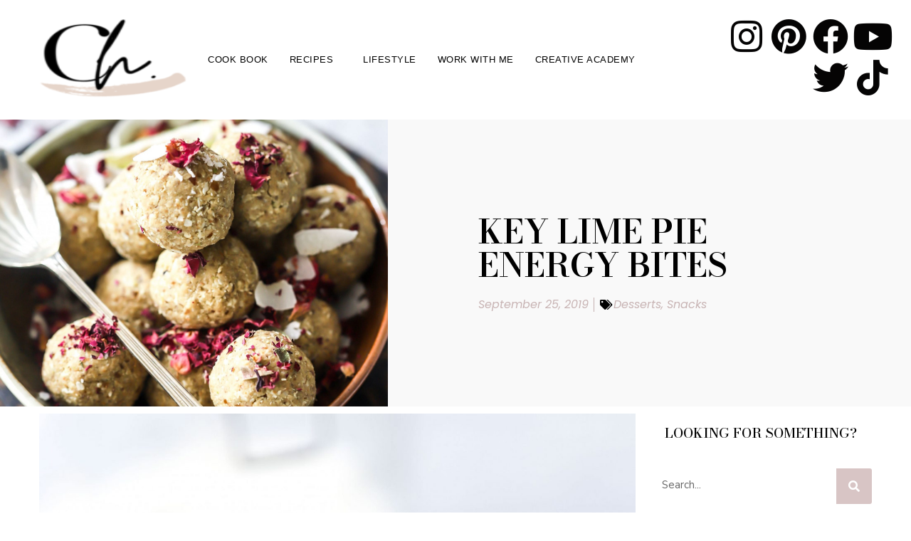

--- FILE ---
content_type: text/html; charset=UTF-8
request_url: https://charleyshealth.com/key-lime-pie-energy-bites/
body_size: 23381
content:
<!DOCTYPE html>
<html lang="en-GB">
<head><meta charset="UTF-8"><script>if(navigator.userAgent.match(/MSIE|Internet Explorer/i)||navigator.userAgent.match(/Trident\/7\..*?rv:11/i)){var href=document.location.href;if(!href.match(/[?&]nowprocket/)){if(href.indexOf("?")==-1){if(href.indexOf("#")==-1){document.location.href=href+"?nowprocket=1"}else{document.location.href=href.replace("#","?nowprocket=1#")}}else{if(href.indexOf("#")==-1){document.location.href=href+"&nowprocket=1"}else{document.location.href=href.replace("#","&nowprocket=1#")}}}}</script><script>class RocketLazyLoadScripts{constructor(e){this.triggerEvents=e,this.eventOptions={passive:!0},this.userEventListener=this.triggerListener.bind(this),this.delayedScripts={normal:[],async:[],defer:[]},this.allJQueries=[]}_addUserInteractionListener(e){this.triggerEvents.forEach((t=>window.addEventListener(t,e.userEventListener,e.eventOptions)))}_removeUserInteractionListener(e){this.triggerEvents.forEach((t=>window.removeEventListener(t,e.userEventListener,e.eventOptions)))}triggerListener(){this._removeUserInteractionListener(this),"loading"===document.readyState?document.addEventListener("DOMContentLoaded",this._loadEverythingNow.bind(this)):this._loadEverythingNow()}async _loadEverythingNow(){this._delayEventListeners(),this._delayJQueryReady(this),this._handleDocumentWrite(),this._registerAllDelayedScripts(),this._preloadAllScripts(),await this._loadScriptsFromList(this.delayedScripts.normal),await this._loadScriptsFromList(this.delayedScripts.defer),await this._loadScriptsFromList(this.delayedScripts.async),await this._triggerDOMContentLoaded(),await this._triggerWindowLoad(),window.dispatchEvent(new Event("rocket-allScriptsLoaded"))}_registerAllDelayedScripts(){document.querySelectorAll("script[type=rocketlazyloadscript]").forEach((e=>{e.hasAttribute("src")?e.hasAttribute("async")&&!1!==e.async?this.delayedScripts.async.push(e):e.hasAttribute("defer")&&!1!==e.defer||"module"===e.getAttribute("data-rocket-type")?this.delayedScripts.defer.push(e):this.delayedScripts.normal.push(e):this.delayedScripts.normal.push(e)}))}async _transformScript(e){return await this._requestAnimFrame(),new Promise((t=>{const n=document.createElement("script");let r;[...e.attributes].forEach((e=>{let t=e.nodeName;"type"!==t&&("data-rocket-type"===t&&(t="type",r=e.nodeValue),n.setAttribute(t,e.nodeValue))})),e.hasAttribute("src")?(n.addEventListener("load",t),n.addEventListener("error",t)):(n.text=e.text,t()),e.parentNode.replaceChild(n,e)}))}async _loadScriptsFromList(e){const t=e.shift();return t?(await this._transformScript(t),this._loadScriptsFromList(e)):Promise.resolve()}_preloadAllScripts(){var e=document.createDocumentFragment();[...this.delayedScripts.normal,...this.delayedScripts.defer,...this.delayedScripts.async].forEach((t=>{const n=t.getAttribute("src");if(n){const t=document.createElement("link");t.href=n,t.rel="preload",t.as="script",e.appendChild(t)}})),document.head.appendChild(e)}_delayEventListeners(){let e={};function t(t,n){!function(t){function n(n){return e[t].eventsToRewrite.indexOf(n)>=0?"rocket-"+n:n}e[t]||(e[t]={originalFunctions:{add:t.addEventListener,remove:t.removeEventListener},eventsToRewrite:[]},t.addEventListener=function(){arguments[0]=n(arguments[0]),e[t].originalFunctions.add.apply(t,arguments)},t.removeEventListener=function(){arguments[0]=n(arguments[0]),e[t].originalFunctions.remove.apply(t,arguments)})}(t),e[t].eventsToRewrite.push(n)}function n(e,t){let n=e[t];Object.defineProperty(e,t,{get:()=>n||function(){},set(r){e["rocket"+t]=n=r}})}t(document,"DOMContentLoaded"),t(window,"DOMContentLoaded"),t(window,"load"),t(window,"pageshow"),t(document,"readystatechange"),n(document,"onreadystatechange"),n(window,"onload"),n(window,"onpageshow")}_delayJQueryReady(e){let t=window.jQuery;Object.defineProperty(window,"jQuery",{get:()=>t,set(n){if(n&&n.fn&&!e.allJQueries.includes(n)){n.fn.ready=n.fn.init.prototype.ready=function(t){e.domReadyFired?t.bind(document)(n):document.addEventListener("rocket-DOMContentLoaded",(()=>t.bind(document)(n)))};const t=n.fn.on;n.fn.on=n.fn.init.prototype.on=function(){if(this[0]===window){function e(e){return e.split(" ").map((e=>"load"===e||0===e.indexOf("load.")?"rocket-jquery-load":e)).join(" ")}"string"==typeof arguments[0]||arguments[0]instanceof String?arguments[0]=e(arguments[0]):"object"==typeof arguments[0]&&Object.keys(arguments[0]).forEach((t=>{delete Object.assign(arguments[0],{[e(t)]:arguments[0][t]})[t]}))}return t.apply(this,arguments),this},e.allJQueries.push(n)}t=n}})}async _triggerDOMContentLoaded(){this.domReadyFired=!0,await this._requestAnimFrame(),document.dispatchEvent(new Event("rocket-DOMContentLoaded")),await this._requestAnimFrame(),window.dispatchEvent(new Event("rocket-DOMContentLoaded")),await this._requestAnimFrame(),document.dispatchEvent(new Event("rocket-readystatechange")),await this._requestAnimFrame(),document.rocketonreadystatechange&&document.rocketonreadystatechange()}async _triggerWindowLoad(){await this._requestAnimFrame(),window.dispatchEvent(new Event("rocket-load")),await this._requestAnimFrame(),window.rocketonload&&window.rocketonload(),await this._requestAnimFrame(),this.allJQueries.forEach((e=>e(window).trigger("rocket-jquery-load"))),window.dispatchEvent(new Event("rocket-pageshow")),await this._requestAnimFrame(),window.rocketonpageshow&&window.rocketonpageshow()}_handleDocumentWrite(){const e=new Map;document.write=document.writeln=function(t){const n=document.currentScript,r=document.createRange(),i=n.parentElement;let o=e.get(n);void 0===o&&(o=n.nextSibling,e.set(n,o));const a=document.createDocumentFragment();r.setStart(a,0),a.appendChild(r.createContextualFragment(t)),i.insertBefore(a,o)}}async _requestAnimFrame(){return new Promise((e=>requestAnimationFrame(e)))}static run(){const e=new RocketLazyLoadScripts(["keydown","mousemove","touchmove","touchstart","touchend","wheel"]);e._addUserInteractionListener(e)}}RocketLazyLoadScripts.run();</script>
	
	<meta name="viewport" content="width=device-width, initial-scale=1.0, viewport-fit=cover" />		<title>Key Lime Pie Energy Bites</title><link rel="preload" as="style" href="https://fonts.googleapis.com/css?family=Nunito%20Sans%3A100%2C200%2C300%2C400%2C500%2C600%2C700%2C800%7CPlayfair%20Display%3A100%2C200%2C300%2C400%2C500%2C600%2C700%2C800%7CMontserrat%3A100%2C100italic%2C200%2C200italic%2C300%2C300italic%2C400%2C400italic%2C500%2C500italic%2C600%2C600italic%2C700%2C700italic%2C800%2C800italic%2C900%2C900italic%7CPoppins%3A100%2C100italic%2C200%2C200italic%2C300%2C300italic%2C400%2C400italic%2C500%2C500italic%2C600%2C600italic%2C700%2C700italic%2C800%2C800italic%2C900%2C900italic%7CClicker%20Script%3A100%2C100italic%2C200%2C200italic%2C300%2C300italic%2C400%2C400italic%2C500%2C500italic%2C600%2C600italic%2C700%2C700italic%2C800%2C800italic%2C900%2C900italic%7CBodoni%20Moda%3A100%2C100italic%2C200%2C200italic%2C300%2C300italic%2C400%2C400italic%2C500%2C500italic%2C600%2C600italic%2C700%2C700italic%2C800%2C800italic%2C900%2C900italic%7CCormorant%20Garamond%3A100%2C100italic%2C200%2C200italic%2C300%2C300italic%2C400%2C400italic%2C500%2C500italic%2C600%2C600italic%2C700%2C700italic%2C800%2C800italic%2C900%2C900italic&#038;display=swap" /><link rel="stylesheet" href="https://fonts.googleapis.com/css?family=Nunito%20Sans%3A100%2C200%2C300%2C400%2C500%2C600%2C700%2C800%7CPlayfair%20Display%3A100%2C200%2C300%2C400%2C500%2C600%2C700%2C800%7CMontserrat%3A100%2C100italic%2C200%2C200italic%2C300%2C300italic%2C400%2C400italic%2C500%2C500italic%2C600%2C600italic%2C700%2C700italic%2C800%2C800italic%2C900%2C900italic%7CPoppins%3A100%2C100italic%2C200%2C200italic%2C300%2C300italic%2C400%2C400italic%2C500%2C500italic%2C600%2C600italic%2C700%2C700italic%2C800%2C800italic%2C900%2C900italic%7CClicker%20Script%3A100%2C100italic%2C200%2C200italic%2C300%2C300italic%2C400%2C400italic%2C500%2C500italic%2C600%2C600italic%2C700%2C700italic%2C800%2C800italic%2C900%2C900italic%7CBodoni%20Moda%3A100%2C100italic%2C200%2C200italic%2C300%2C300italic%2C400%2C400italic%2C500%2C500italic%2C600%2C600italic%2C700%2C700italic%2C800%2C800italic%2C900%2C900italic%7CCormorant%20Garamond%3A100%2C100italic%2C200%2C200italic%2C300%2C300italic%2C400%2C400italic%2C500%2C500italic%2C600%2C600italic%2C700%2C700italic%2C800%2C800italic%2C900%2C900italic&#038;display=swap" media="print" onload="this.media='all'" /><noscript><link rel="stylesheet" href="https://fonts.googleapis.com/css?family=Nunito%20Sans%3A100%2C200%2C300%2C400%2C500%2C600%2C700%2C800%7CPlayfair%20Display%3A100%2C200%2C300%2C400%2C500%2C600%2C700%2C800%7CMontserrat%3A100%2C100italic%2C200%2C200italic%2C300%2C300italic%2C400%2C400italic%2C500%2C500italic%2C600%2C600italic%2C700%2C700italic%2C800%2C800italic%2C900%2C900italic%7CPoppins%3A100%2C100italic%2C200%2C200italic%2C300%2C300italic%2C400%2C400italic%2C500%2C500italic%2C600%2C600italic%2C700%2C700italic%2C800%2C800italic%2C900%2C900italic%7CClicker%20Script%3A100%2C100italic%2C200%2C200italic%2C300%2C300italic%2C400%2C400italic%2C500%2C500italic%2C600%2C600italic%2C700%2C700italic%2C800%2C800italic%2C900%2C900italic%7CBodoni%20Moda%3A100%2C100italic%2C200%2C200italic%2C300%2C300italic%2C400%2C400italic%2C500%2C500italic%2C600%2C600italic%2C700%2C700italic%2C800%2C800italic%2C900%2C900italic%7CCormorant%20Garamond%3A100%2C100italic%2C200%2C200italic%2C300%2C300italic%2C400%2C400italic%2C500%2C500italic%2C600%2C600italic%2C700%2C700italic%2C800%2C800italic%2C900%2C900italic&#038;display=swap" /></noscript><link rel="stylesheet" href="https://charleyshealth.com/wp-content/cache/min/1/eaf06b6014473bb89a5e8a36f79cd238.css" media="all" data-minify="1" />
<meta name='robots' content='max-image-preview:large' />
<link rel='dns-prefetch' href='//www.googletagmanager.com' />
<link rel='dns-prefetch' href='//stats.wp.com' />
<link rel='dns-prefetch' href='//fonts.googleapis.com' />
<link rel='dns-prefetch' href='//pagead2.googlesyndication.com' />
<link href='https://fonts.gstatic.com' crossorigin rel='preconnect' />
<link rel="alternate" type="application/rss+xml" title=" &raquo; Feed" href="https://charleyshealth.com/feed/" />
<link rel="alternate" type="application/rss+xml" title=" &raquo; Comments Feed" href="https://charleyshealth.com/comments/feed/" />
<link rel="alternate" title="oEmbed (JSON)" type="application/json+oembed" href="https://charleyshealth.com/wp-json/oembed/1.0/embed?url=https%3A%2F%2Fcharleyshealth.com%2Fkey-lime-pie-energy-bites%2F" />
<link rel="alternate" title="oEmbed (XML)" type="text/xml+oembed" href="https://charleyshealth.com/wp-json/oembed/1.0/embed?url=https%3A%2F%2Fcharleyshealth.com%2Fkey-lime-pie-energy-bites%2F&#038;format=xml" />
<script type="rocketlazyloadscript">(()=>{"use strict";const e=[400,500,600,700,800,900],t=e=>`wprm-min-${e}`,n=e=>`wprm-max-${e}`,s=new Set,o="ResizeObserver"in window,r=o?new ResizeObserver((e=>{for(const t of e)c(t.target)})):null,i=.5/(window.devicePixelRatio||1);function c(s){const o=s.getBoundingClientRect().width||0;for(let r=0;r<e.length;r++){const c=e[r],a=o<=c+i;o>c+i?s.classList.add(t(c)):s.classList.remove(t(c)),a?s.classList.add(n(c)):s.classList.remove(n(c))}}function a(e){s.has(e)||(s.add(e),r&&r.observe(e),c(e))}!function(e=document){e.querySelectorAll(".wprm-recipe").forEach(a)}();if(new MutationObserver((e=>{for(const t of e)for(const e of t.addedNodes)e instanceof Element&&(e.matches?.(".wprm-recipe")&&a(e),e.querySelectorAll?.(".wprm-recipe").forEach(a))})).observe(document.documentElement,{childList:!0,subtree:!0}),!o){let e=0;addEventListener("resize",(()=>{e&&cancelAnimationFrame(e),e=requestAnimationFrame((()=>s.forEach(c)))}),{passive:!0})}})();</script><!-- charleyshealth.com is managing ads with Advanced Ads 2.0.15 – https://wpadvancedads.com/ --><!--noptimize--><script type="rocketlazyloadscript" id="charl-ready">
			window.advanced_ads_ready=function(e,a){a=a||"complete";var d=function(e){return"interactive"===a?"loading"!==e:"complete"===e};d(document.readyState)?e():document.addEventListener("readystatechange",(function(a){d(a.target.readyState)&&e()}),{once:"interactive"===a})},window.advanced_ads_ready_queue=window.advanced_ads_ready_queue||[];		</script>
		<!--/noptimize--><style id='wp-img-auto-sizes-contain-inline-css' type='text/css'>
img:is([sizes=auto i],[sizes^="auto," i]){contain-intrinsic-size:3000px 1500px}
/*# sourceURL=wp-img-auto-sizes-contain-inline-css */
</style>








<style id='wp-emoji-styles-inline-css' type='text/css'>

	img.wp-smiley, img.emoji {
		display: inline !important;
		border: none !important;
		box-shadow: none !important;
		height: 1em !important;
		width: 1em !important;
		margin: 0 0.07em !important;
		vertical-align: -0.1em !important;
		background: none !important;
		padding: 0 !important;
	}
/*# sourceURL=wp-emoji-styles-inline-css */
</style>
<style id='classic-theme-styles-inline-css' type='text/css'>
/*! This file is auto-generated */
.wp-block-button__link{color:#fff;background-color:#32373c;border-radius:9999px;box-shadow:none;text-decoration:none;padding:calc(.667em + 2px) calc(1.333em + 2px);font-size:1.125em}.wp-block-file__button{background:#32373c;color:#fff;text-decoration:none}
/*# sourceURL=/wp-includes/css/classic-themes.min.css */
</style>



<style id='tinysalt-child-theme-style-inline-css' type='text/css'>
:root { --primary-color: #e5d6d3; --primary-color-semi: rgba(229, 214, 211, 0.3); --gradient-start: #c6b8b1; --gradient-end: #f4ebe6; }  .wprm-recipe-container { display: none; }  .site-footer-top-logo .footer-logo hr { background-color: #ffffff; } .site-footer .site-footer-bottom { background-color: #ffffff; } .site-footer .site-footer-bottom { color: #0a0a0a; }     
.widget-area .widget h5.widget-title {
	letter-spacing: 0.15em;
}
 
.section-header h5.section-title {
	font-size: 30px;
	text-transform: uppercase;
}
/*# sourceURL=tinysalt-child-theme-style-inline-css */
</style>

<style id='elementor-frontend-inline-css' type='text/css'>
.elementor-14584 .elementor-element.elementor-element-2f8f0831:not(.elementor-motion-effects-element-type-background) > .elementor-widget-wrap, .elementor-14584 .elementor-element.elementor-element-2f8f0831 > .elementor-widget-wrap > .elementor-motion-effects-container > .elementor-motion-effects-layer{background-image:url("https://charleyshealth.com/wp-content/uploads/2019/09/IMG_9759-scaled.jpg");}
/*# sourceURL=elementor-frontend-inline-css */
</style>




<style id='elementor-icons-inline-css' type='text/css'>

		.elementor-add-new-section .elementor-add-templately-promo-button{
            background-color: #5d4fff;
            background-image: url(https://charleyshealth.com/wp-content/plugins/essential-addons-for-elementor-lite/assets/admin/images/templately/logo-icon.svg);
            background-repeat: no-repeat;
            background-position: center center;
            position: relative;
        }
        
		.elementor-add-new-section .elementor-add-templately-promo-button > i{
            height: 12px;
        }
        
        body .elementor-add-new-section .elementor-add-section-area-button {
            margin-left: 0;
        }

		.elementor-add-new-section .elementor-add-templately-promo-button{
            background-color: #5d4fff;
            background-image: url(https://charleyshealth.com/wp-content/plugins/essential-addons-for-elementor-lite/assets/admin/images/templately/logo-icon.svg);
            background-repeat: no-repeat;
            background-position: center center;
            position: relative;
        }
        
		.elementor-add-new-section .elementor-add-templately-promo-button > i{
            height: 12px;
        }
        
        body .elementor-add-new-section .elementor-add-section-area-button {
            margin-left: 0;
        }

		.elementor-add-new-section .elementor-add-templately-promo-button{
            background-color: #5d4fff;
            background-image: url(https://charleyshealth.com/wp-content/plugins/essential-addons-for-elementor-lite/assets/admin/images/templately/logo-icon.svg);
            background-repeat: no-repeat;
            background-position: center center;
            position: relative;
        }
        
		.elementor-add-new-section .elementor-add-templately-promo-button > i{
            height: 12px;
        }
        
        body .elementor-add-new-section .elementor-add-section-area-button {
            margin-left: 0;
        }

		.elementor-add-new-section .elementor-add-templately-promo-button{
            background-color: #5d4fff;
            background-image: url(https://charleyshealth.com/wp-content/plugins/essential-addons-for-elementor-lite/assets/admin/images/templately/logo-icon.svg);
            background-repeat: no-repeat;
            background-position: center center;
            position: relative;
        }
        
		.elementor-add-new-section .elementor-add-templately-promo-button > i{
            height: 12px;
        }
        
        body .elementor-add-new-section .elementor-add-section-area-button {
            margin-left: 0;
        }
/*# sourceURL=elementor-icons-inline-css */
</style>










<style id='rocket-lazyload-inline-css' type='text/css'>
.rll-youtube-player{position:relative;padding-bottom:56.23%;height:0;overflow:hidden;max-width:100%;}.rll-youtube-player:focus-within{outline: 2px solid currentColor;outline-offset: 5px;}.rll-youtube-player iframe{position:absolute;top:0;left:0;width:100%;height:100%;z-index:100;background:0 0}.rll-youtube-player img{bottom:0;display:block;left:0;margin:auto;max-width:100%;width:100%;position:absolute;right:0;top:0;border:none;height:auto;-webkit-transition:.4s all;-moz-transition:.4s all;transition:.4s all}.rll-youtube-player img:hover{-webkit-filter:brightness(75%)}.rll-youtube-player .play{height:100%;width:100%;left:0;top:0;position:absolute;background:url(https://charleyshealth.com/wp-content/plugins/wp-rocket/assets/img/youtube.png) no-repeat center;background-color: transparent !important;cursor:pointer;border:none;}.wp-embed-responsive .wp-has-aspect-ratio .rll-youtube-player{position:absolute;padding-bottom:0;width:100%;height:100%;top:0;bottom:0;left:0;right:0}
/*# sourceURL=rocket-lazyload-inline-css */
</style>




<link rel="preconnect" href="https://fonts.gstatic.com/" crossorigin><script type="rocketlazyloadscript" data-rocket-type="text/javascript" src="https://charleyshealth.com/wp-includes/js/jquery/jquery.min.js?ver=3.7.1" id="jquery-core-js" defer></script>
<script type="rocketlazyloadscript" data-rocket-type="text/javascript" src="https://charleyshealth.com/wp-includes/js/jquery/jquery-migrate.min.js?ver=3.4.1" id="jquery-migrate-js" defer></script>
<script type="rocketlazyloadscript" data-rocket-type="text/javascript" src="https://charleyshealth.com/wp-content/themes/tinysalt/assets/js/libs/modernizr.min.js?ver=3.3.1" id="modernizr-js" defer></script>

<!-- Google tag (gtag.js) snippet added by Site Kit -->
<!-- Google Analytics snippet added by Site Kit -->
<script type="rocketlazyloadscript" data-rocket-type="text/javascript" src="https://www.googletagmanager.com/gtag/js?id=G-YCXPFJ7HH3" id="google_gtagjs-js" async></script>
<script type="rocketlazyloadscript" data-rocket-type="text/javascript" id="google_gtagjs-js-after">
/* <![CDATA[ */
window.dataLayer = window.dataLayer || [];function gtag(){dataLayer.push(arguments);}
gtag("set","linker",{"domains":["charleyshealth.com"]});
gtag("js", new Date());
gtag("set", "developer_id.dZTNiMT", true);
gtag("config", "G-YCXPFJ7HH3");
//# sourceURL=google_gtagjs-js-after
/* ]]> */
</script>
<link rel="https://api.w.org/" href="https://charleyshealth.com/wp-json/" /><link rel="alternate" title="JSON" type="application/json" href="https://charleyshealth.com/wp-json/wp/v2/posts/11312" /><link rel="EditURI" type="application/rsd+xml" title="RSD" href="https://charleyshealth.com/xmlrpc.php?rsd" />
<meta name="generator" content="WordPress 6.9" />
<link rel="canonical" href="https://charleyshealth.com/key-lime-pie-energy-bites/" />
<link rel='shortlink' href='https://charleyshealth.com/?p=11312' />
<meta name="generator" content="Site Kit by Google 1.170.0" /><script type="rocketlazyloadscript" async src="https://pagead2.googlesyndication.com/pagead/js/adsbygoogle.js?client=ca-pub-1768438867718166"
     crossorigin="anonymous"></script>		<script type="rocketlazyloadscript" data-minify="1" data-rocket-type="text/javascript" async defer data-pin-color="red"  data-pin-hover="true"
			src="https://charleyshealth.com/wp-content/cache/min/1/wp-content/plugins/pinterest-pin-it-button-on-image-hover-and-post/js/pinit.js?ver=1690609791"></script>
		<style type="text/css"> .tippy-box[data-theme~="wprm"] { background-color: #333333; color: #FFFFFF; } .tippy-box[data-theme~="wprm"][data-placement^="top"] > .tippy-arrow::before { border-top-color: #333333; } .tippy-box[data-theme~="wprm"][data-placement^="bottom"] > .tippy-arrow::before { border-bottom-color: #333333; } .tippy-box[data-theme~="wprm"][data-placement^="left"] > .tippy-arrow::before { border-left-color: #333333; } .tippy-box[data-theme~="wprm"][data-placement^="right"] > .tippy-arrow::before { border-right-color: #333333; } .tippy-box[data-theme~="wprm"] a { color: #FFFFFF; } .wprm-comment-rating svg { width: 18px !important; height: 18px !important; } img.wprm-comment-rating { width: 90px !important; height: 18px !important; } body { --comment-rating-star-color: #343434; } body { --wprm-popup-font-size: 16px; } body { --wprm-popup-background: #ffffff; } body { --wprm-popup-title: #000000; } body { --wprm-popup-content: #444444; } body { --wprm-popup-button-background: #444444; } body { --wprm-popup-button-text: #ffffff; } body { --wprm-popup-accent: #747B2D; }</style><style type="text/css">.wprm-glossary-term {color: #5A822B;text-decoration: underline;cursor: help;}</style><style type="text/css">.wprm-recipe-template-snippet-basic-buttons {
    font-family: inherit; /* wprm_font_family type=font */
    font-size: 0.9em; /* wprm_font_size type=font_size */
    text-align: center; /* wprm_text_align type=align */
    margin-top: 0px; /* wprm_margin_top type=size */
    margin-bottom: 10px; /* wprm_margin_bottom type=size */
}
.wprm-recipe-template-snippet-basic-buttons a  {
    margin: 5px; /* wprm_margin_button type=size */
    margin: 5px; /* wprm_margin_button type=size */
}

.wprm-recipe-template-snippet-basic-buttons a:first-child {
    margin-left: 0;
}
.wprm-recipe-template-snippet-basic-buttons a:last-child {
    margin-right: 0;
}.wprm-recipe-template-no-1 {
    margin: 20px auto;
    background-color: #ffffff; /*wprm_background type=color*/
    font-family: inherit; /*wprm_main_font_family type=font*/
    font-size: 0.9em; /*wprm_main_font_size type=font_size*/
    line-height: 1.5em !important; /*wprm_main_line_height type=font_size*/
    color: #333333; /*wprm_main_text type=color*/
    max-width: 650px; /*wprm_max_width type=size*/
}
.wprm-recipe-template-no-1 a {
    color: #ece3eb; /*wprm_link type=color*/
}
.wprm-recipe-template-no-1 p, .wprm-recipe-template-no-1 li {
    font-family: inherit; /*wprm_main_font_family type=font*/
    font-size: 1em !important;
    line-height: 1.5em !important; /*wprm_main_line_height type=font_size*/
}
.wprm-recipe-template-no-1 li {
    margin: 0 0 0 32px !important;
    padding: 0 !important;
}
.rtl .wprm-recipe-template-no-1 li {
    margin: 0 32px 0 0 !important;
}
.wprm-recipe-template-no-1 ol, .wprm-recipe-template-no-1 ul {
    margin: 0 !important;
    padding: 0 !important;
}
.wprm-recipe-template-no-1 br {
    display: none;
}
.wprm-recipe-template-no-1 .wprm-recipe-name,
.wprm-recipe-template-no-1 .wprm-recipe-header {
    font-family: Georgia, serif; /*wprm_header_font_family type=font*/
    color: #4a4a4a; /*wprm_header_text type=color*/
    line-height: 1.3em; /*wprm_header_line_height type=font_size*/
}
.wprm-recipe-template-no-1 h1,
.wprm-recipe-template-no-1 h2,
.wprm-recipe-template-no-1 h3,
.wprm-recipe-template-no-1 h4,
.wprm-recipe-template-no-1 h5,
.wprm-recipe-template-no-1 h6 {
    font-family: Georgia, serif; /*wprm_header_font_family type=font*/
    color: #4a4a4a; /*wprm_header_text type=color*/
    line-height: 1.3em; /*wprm_header_line_height type=font_size*/
    margin: 0 !important;
    padding: 0 !important;
}
.wprm-recipe-template-no-1 .wprm-recipe-header {
    margin-top: 1.2em !important;
}
.wprm-recipe-template-no-1 h1 {
    font-size: 2em; /*wprm_h1_size type=font_size*/
}
.wprm-recipe-template-no-1 h2 {
    font-size: 1.8em; /*wprm_h2_size type=font_size*/
}
.wprm-recipe-template-no-1 h3 {
    font-size: 1.2em; /*wprm_h3_size type=font_size*/
}
.wprm-recipe-template-no-1 h4 {
    font-size: 1em; /*wprm_h4_size type=font_size*/
}
.wprm-recipe-template-no-1 h5 {
    font-size: 1em; /*wprm_h5_size type=font_size*/
}
.wprm-recipe-template-no-1 h6 {
    font-size: 1em; /*wprm_h6_size type=font_size*/
}.wprm-recipe-template-no-1 {
	border-style: solid; /*wprm_border_style type=border*/
	border-width: 4px; /*wprm_border_width type=size*/
	border-color: #ffffff; /*wprm_border type=color*/
	border-radius: 0px; /*wprm_border_radius type=size*/
	padding: 10px;
}.wprm-recipe-template-classic {
    margin: 20px auto;
    background-color: #fafafa; /* wprm_background type=color */
    font-family: -apple-system, BlinkMacSystemFont, "Segoe UI", Roboto, Oxygen-Sans, Ubuntu, Cantarell, "Helvetica Neue", sans-serif; /* wprm_main_font_family type=font */
    font-size: 0.9em; /* wprm_main_font_size type=font_size */
    line-height: 1.5em; /* wprm_main_line_height type=font_size */
    color: #333333; /* wprm_main_text type=color */
    max-width: 650px; /* wprm_max_width type=size */
}
.wprm-recipe-template-classic a {
    color: #3498db; /* wprm_link type=color */
}
.wprm-recipe-template-classic p, .wprm-recipe-template-classic li {
    font-family: -apple-system, BlinkMacSystemFont, "Segoe UI", Roboto, Oxygen-Sans, Ubuntu, Cantarell, "Helvetica Neue", sans-serif; /* wprm_main_font_family type=font */
    font-size: 1em !important;
    line-height: 1.5em !important; /* wprm_main_line_height type=font_size */
}
.wprm-recipe-template-classic li {
    margin: 0 0 0 32px !important;
    padding: 0 !important;
}
.rtl .wprm-recipe-template-classic li {
    margin: 0 32px 0 0 !important;
}
.wprm-recipe-template-classic ol, .wprm-recipe-template-classic ul {
    margin: 0 !important;
    padding: 0 !important;
}
.wprm-recipe-template-classic br {
    display: none;
}
.wprm-recipe-template-classic .wprm-recipe-name,
.wprm-recipe-template-classic .wprm-recipe-header {
    font-family: -apple-system, BlinkMacSystemFont, "Segoe UI", Roboto, Oxygen-Sans, Ubuntu, Cantarell, "Helvetica Neue", sans-serif; /* wprm_header_font_family type=font */
    color: #000000; /* wprm_header_text type=color */
    line-height: 1.3em; /* wprm_header_line_height type=font_size */
}
.wprm-recipe-template-classic .wprm-recipe-header * {
    font-family: -apple-system, BlinkMacSystemFont, "Segoe UI", Roboto, Oxygen-Sans, Ubuntu, Cantarell, "Helvetica Neue", sans-serif; /* wprm_main_font_family type=font */
}
.wprm-recipe-template-classic h1,
.wprm-recipe-template-classic h2,
.wprm-recipe-template-classic h3,
.wprm-recipe-template-classic h4,
.wprm-recipe-template-classic h5,
.wprm-recipe-template-classic h6 {
    font-family: -apple-system, BlinkMacSystemFont, "Segoe UI", Roboto, Oxygen-Sans, Ubuntu, Cantarell, "Helvetica Neue", sans-serif; /* wprm_header_font_family type=font */
    color: #212121; /* wprm_header_text type=color */
    line-height: 1.3em; /* wprm_header_line_height type=font_size */
    margin: 0 !important;
    padding: 0 !important;
}
.wprm-recipe-template-classic .wprm-recipe-header {
    margin-top: 1.2em !important;
}
.wprm-recipe-template-classic h1 {
    font-size: 2em; /* wprm_h1_size type=font_size */
}
.wprm-recipe-template-classic h2 {
    font-size: 1.8em; /* wprm_h2_size type=font_size */
}
.wprm-recipe-template-classic h3 {
    font-size: 1.2em; /* wprm_h3_size type=font_size */
}
.wprm-recipe-template-classic h4 {
    font-size: 1em; /* wprm_h4_size type=font_size */
}
.wprm-recipe-template-classic h5 {
    font-size: 1em; /* wprm_h5_size type=font_size */
}
.wprm-recipe-template-classic h6 {
    font-size: 1em; /* wprm_h6_size type=font_size */
}.wprm-recipe-template-classic {
	border-top-style: solid; /* wprm_border_style type=border */
	border-top-width: 1px; /* wprm_border_top_width type=size */
	border-top-color: #aaaaaa; /* wprm_border_top type=color */
	padding: 10px;
}</style>	<style>img#wpstats{display:none}</style>
		
<!-- Google AdSense meta tags added by Site Kit -->
<meta name="google-adsense-platform-account" content="ca-host-pub-2644536267352236">
<meta name="google-adsense-platform-domain" content="sitekit.withgoogle.com">
<!-- End Google AdSense meta tags added by Site Kit -->
<meta name="generator" content="Elementor 3.25.8; features: additional_custom_breakpoints, e_optimized_control_loading; settings: css_print_method-external, google_font-enabled, font_display-auto">
			<style>
				.e-con.e-parent:nth-of-type(n+4):not(.e-lazyloaded):not(.e-no-lazyload),
				.e-con.e-parent:nth-of-type(n+4):not(.e-lazyloaded):not(.e-no-lazyload) * {
					background-image: none !important;
				}
				@media screen and (max-height: 1024px) {
					.e-con.e-parent:nth-of-type(n+3):not(.e-lazyloaded):not(.e-no-lazyload),
					.e-con.e-parent:nth-of-type(n+3):not(.e-lazyloaded):not(.e-no-lazyload) * {
						background-image: none !important;
					}
				}
				@media screen and (max-height: 640px) {
					.e-con.e-parent:nth-of-type(n+2):not(.e-lazyloaded):not(.e-no-lazyload),
					.e-con.e-parent:nth-of-type(n+2):not(.e-lazyloaded):not(.e-no-lazyload) * {
						background-image: none !important;
					}
				}
			</style>
			
<!-- Google AdSense snippet added by Site Kit -->
<script type="rocketlazyloadscript" data-rocket-type="text/javascript" async="async" src="https://pagead2.googlesyndication.com/pagead/js/adsbygoogle.js?client=ca-pub-1768438867718166&amp;host=ca-host-pub-2644536267352236" crossorigin="anonymous"></script>

<!-- End Google AdSense snippet added by Site Kit -->
<script type="rocketlazyloadscript"  async src="https://pagead2.googlesyndication.com/pagead/js/adsbygoogle.js?client=ca-pub-1768438867718166" crossorigin="anonymous"></script><link rel="icon" href="https://charleyshealth.com/wp-content/uploads/2021/03/cropped-Copy-of-Original-size-Charleys-Health-Logo-32x32.jpg" sizes="32x32" />
<link rel="icon" href="https://charleyshealth.com/wp-content/uploads/2021/03/cropped-Copy-of-Original-size-Charleys-Health-Logo-192x192.jpg" sizes="192x192" />
<link rel="apple-touch-icon" href="https://charleyshealth.com/wp-content/uploads/2021/03/cropped-Copy-of-Original-size-Charleys-Health-Logo-180x180.jpg" />
<meta name="msapplication-TileImage" content="https://charleyshealth.com/wp-content/uploads/2021/03/cropped-Copy-of-Original-size-Charleys-Health-Logo-270x270.jpg" />
<noscript><style id="rocket-lazyload-nojs-css">.rll-youtube-player, [data-lazy-src]{display:none !important;}</style></noscript></head>
<body class="wp-singular post-template-default single single-post postid-11312 single-format-gallery wp-custom-logo wp-embed-responsive wp-theme-tinysalt wp-child-theme-tinysalt-child elementor-default elementor-template-full-width elementor-kit-14832 aa-prefix-charl- post-template-2 elementor-page-14584 light-color">
		<header data-elementor-type="header" data-elementor-id="14846" class="elementor elementor-14846 elementor-location-header" data-elementor-post-type="elementor_library">
					<div class="elementor-section-wrap">
								<section data-particle_enable="false" data-particle-mobile-disabled="false" class="elementor-section elementor-top-section elementor-element elementor-element-20e414b0 elementor-section-full_width elementor-section-height-min-height elementor-section-items-stretch elementor-reverse-tablet elementor-reverse-mobile elementor-section-height-default elementor-invisible" data-id="20e414b0" data-element_type="section" data-settings="{&quot;background_background&quot;:&quot;classic&quot;,&quot;sticky&quot;:&quot;top&quot;,&quot;background_motion_fx_motion_fx_scrolling&quot;:&quot;yes&quot;,&quot;animation&quot;:&quot;fadeIn&quot;,&quot;background_motion_fx_devices&quot;:[&quot;desktop&quot;,&quot;tablet&quot;,&quot;mobile&quot;],&quot;sticky_on&quot;:[&quot;desktop&quot;,&quot;tablet&quot;,&quot;mobile&quot;],&quot;sticky_offset&quot;:0,&quot;sticky_effects_offset&quot;:0}">
						<div class="elementor-container elementor-column-gap-default">
					<div class="elementor-column elementor-col-16 elementor-top-column elementor-element elementor-element-3bf31a0c" data-id="3bf31a0c" data-element_type="column">
			<div class="elementor-widget-wrap elementor-element-populated">
						<div class="elementor-element elementor-element-469bbca elementor-widget__width-initial elementor-widget elementor-widget-image" data-id="469bbca" data-element_type="widget" data-widget_type="image.default">
				<div class="elementor-widget-container">
														<a href="https://charleyshealth.com">
							<img loading="lazy" width="150" height="132" src="data:image/svg+xml,%3Csvg%20xmlns='http://www.w3.org/2000/svg'%20viewBox='0%200%20150%20132'%3E%3C/svg%3E" class="attachment-thumbnail size-thumbnail wp-image-15046" alt="" data-lazy-srcset="https://charleyshealth.com/wp-content/uploads/2021/03/cropped-cropped-cropped-cropped-2-150x132.png 150w, https://charleyshealth.com/wp-content/uploads/2021/03/cropped-cropped-cropped-cropped-2.png 325w" data-lazy-sizes="(max-width: 150px) 100vw, 150px" data-lazy-src="https://charleyshealth.com/wp-content/uploads/2021/03/cropped-cropped-cropped-cropped-2-150x132.png" /><noscript><img loading="lazy" width="150" height="132" src="https://charleyshealth.com/wp-content/uploads/2021/03/cropped-cropped-cropped-cropped-2-150x132.png" class="attachment-thumbnail size-thumbnail wp-image-15046" alt="" srcset="https://charleyshealth.com/wp-content/uploads/2021/03/cropped-cropped-cropped-cropped-2-150x132.png 150w, https://charleyshealth.com/wp-content/uploads/2021/03/cropped-cropped-cropped-cropped-2.png 325w" sizes="(max-width: 150px) 100vw, 150px" /></noscript>								</a>
													</div>
				</div>
					</div>
		</div>
				<div class="elementor-column elementor-col-66 elementor-top-column elementor-element elementor-element-764f25f0" data-id="764f25f0" data-element_type="column" data-settings="{&quot;background_background&quot;:&quot;classic&quot;}">
			<div class="elementor-widget-wrap elementor-element-populated">
						<div class="elementor-element elementor-element-fb95b92 elementor-widget elementor-widget-ekit-nav-menu" data-id="fb95b92" data-element_type="widget" data-widget_type="ekit-nav-menu.default">
				<div class="elementor-widget-container">
					<nav class="ekit-wid-con ekit_menu_responsive_tablet" 
			data-hamburger-icon="" 
			data-hamburger-icon-type="icon" 
			data-responsive-breakpoint="1024">
			            <button class="elementskit-menu-hamburger elementskit-menu-toggler"  type="button" aria-label="hamburger-icon">
                                    <span class="elementskit-menu-hamburger-icon"></span><span class="elementskit-menu-hamburger-icon"></span><span class="elementskit-menu-hamburger-icon"></span>
                            </button>
            <div id="ekit-megamenu-menu-1" class="elementskit-menu-container elementskit-menu-offcanvas-elements elementskit-navbar-nav-default ekit-nav-menu-one-page-no ekit-nav-dropdown-hover"><ul id="menu-menu-1" class="elementskit-navbar-nav elementskit-menu-po-left submenu-click-on-icon"><li id="menu-item-15834" class="menu-item menu-item-type-post_type menu-item-object-page menu-item-15834 nav-item elementskit-mobile-builder-content" data-vertical-menu=750px><a href="https://charleyshealth.com/cook-book/" class="ekit-menu-nav-link">COOK BOOK</a></li>
<li id="menu-item-15835" class="menu-item menu-item-type-taxonomy menu-item-object-category current-post-ancestor menu-item-has-children menu-item-15835 nav-item elementskit-dropdown-has relative_position elementskit-dropdown-menu-default_width elementskit-mobile-builder-content" data-vertical-menu=750px><a href="https://charleyshealth.com/category/recipes/" class="ekit-menu-nav-link ekit-menu-dropdown-toggle">Recipes<i aria-hidden="true" class="icon icon-down-arrow1 elementskit-submenu-indicator"></i></a>
<ul class="elementskit-dropdown elementskit-submenu-panel">
	<li id="menu-item-16214" class="menu-item menu-item-type-taxonomy menu-item-object-category menu-item-16214 nav-item elementskit-mobile-builder-content" data-vertical-menu=750px><a href="https://charleyshealth.com/category/brownies/" class=" dropdown-item">Brownies</a>	<li id="menu-item-16215" class="menu-item menu-item-type-taxonomy menu-item-object-category menu-item-16215 nav-item elementskit-mobile-builder-content" data-vertical-menu=750px><a href="https://charleyshealth.com/category/cupcakes/" class=" dropdown-item">Cupcakes</a>	<li id="menu-item-16217" class="menu-item menu-item-type-taxonomy menu-item-object-category menu-item-16217 nav-item elementskit-mobile-builder-content" data-vertical-menu=750px><a href="https://charleyshealth.com/category/recipes/cakes/" class=" dropdown-item">Cakes</a>	<li id="menu-item-16216" class="menu-item menu-item-type-taxonomy menu-item-object-category menu-item-16216 nav-item elementskit-mobile-builder-content" data-vertical-menu=750px><a href="https://charleyshealth.com/category/layer-cakes/" class=" dropdown-item">Layer cakes</a>	<li id="menu-item-16218" class="menu-item menu-item-type-taxonomy menu-item-object-category current-post-ancestor current-menu-parent current-post-parent menu-item-16218 nav-item elementskit-mobile-builder-content" data-vertical-menu=750px><a href="https://charleyshealth.com/category/recipes/desserts/" class=" dropdown-item">Desserts</a>	<li id="menu-item-16219" class="menu-item menu-item-type-taxonomy menu-item-object-category menu-item-16219 nav-item elementskit-mobile-builder-content" data-vertical-menu=750px><a href="https://charleyshealth.com/category/recipes/loaf-cakes/" class=" dropdown-item">Loaf Cakes</a></ul>
</li>
<li id="menu-item-15955" class="menu-item menu-item-type-post_type menu-item-object-page menu-item-15955 nav-item elementskit-mobile-builder-content" data-vertical-menu=750px><a href="https://charleyshealth.com/lifestyle/" class="ekit-menu-nav-link">Lifestyle</a></li>
<li id="menu-item-15836" class="menu-item menu-item-type-post_type menu-item-object-page menu-item-15836 nav-item elementskit-mobile-builder-content" data-vertical-menu=750px><a href="https://charleyshealth.com/work-with-me/" class="ekit-menu-nav-link">Work with me</a></li>
<li id="menu-item-15378" class="menu-item menu-item-type-post_type menu-item-object-page menu-item-15378 nav-item elementskit-mobile-builder-content" data-vertical-menu=750px><a href="https://charleyshealth.com/academy/" class="ekit-menu-nav-link">Creative Academy</a></li>
</ul><div class="elementskit-nav-identity-panel"><button class="elementskit-menu-close elementskit-menu-toggler" type="button">X</button></div></div>			
			<div class="elementskit-menu-overlay elementskit-menu-offcanvas-elements elementskit-menu-toggler ekit-nav-menu--overlay"></div>        </nav>
				</div>
				</div>
					</div>
		</div>
				<div class="elementor-column elementor-col-16 elementor-top-column elementor-element elementor-element-134f0e49" data-id="134f0e49" data-element_type="column">
			<div class="elementor-widget-wrap elementor-element-populated">
						<div class="elementor-element elementor-element-e6eb6ee e-grid-align-right e-grid-align-mobile-center elementor-widget-tablet__width-initial elementor-shape-rounded elementor-grid-0 elementor-widget elementor-widget-social-icons" data-id="e6eb6ee" data-element_type="widget" data-widget_type="social-icons.default">
				<div class="elementor-widget-container">
					<div class="elementor-social-icons-wrapper elementor-grid">
							<span class="elementor-grid-item">
					<a class="elementor-icon elementor-social-icon elementor-social-icon-instagram elementor-repeater-item-1015645" href="https://www.instagram.com/charleyshealth/" target="_blank">
						<span class="elementor-screen-only">Instagram</span>
						<i class="fab fa-instagram"></i>					</a>
				</span>
							<span class="elementor-grid-item">
					<a class="elementor-icon elementor-social-icon elementor-social-icon-pinterest elementor-repeater-item-892d4d2" href="https://www.pinterest.co.uk/charleyshealth/_created/" target="_blank">
						<span class="elementor-screen-only">Pinterest</span>
						<i class="fab fa-pinterest"></i>					</a>
				</span>
							<span class="elementor-grid-item">
					<a class="elementor-icon elementor-social-icon elementor-social-icon-facebook elementor-repeater-item-fd19c75" href="https://www.facebook.com/charleyshealth" target="_blank">
						<span class="elementor-screen-only">Facebook</span>
						<i class="fab fa-facebook"></i>					</a>
				</span>
							<span class="elementor-grid-item">
					<a class="elementor-icon elementor-social-icon elementor-social-icon-youtube elementor-repeater-item-4df56f3" target="_blank">
						<span class="elementor-screen-only">Youtube</span>
						<i class="fab fa-youtube"></i>					</a>
				</span>
							<span class="elementor-grid-item">
					<a class="elementor-icon elementor-social-icon elementor-social-icon-twitter elementor-repeater-item-5546068" target="_blank">
						<span class="elementor-screen-only">Twitter</span>
						<i class="fab fa-twitter"></i>					</a>
				</span>
							<span class="elementor-grid-item">
					<a class="elementor-icon elementor-social-icon elementor-social-icon-tiktok elementor-repeater-item-a801f1d" target="_blank">
						<span class="elementor-screen-only">Tiktok</span>
						<i class="fab fa-tiktok"></i>					</a>
				</span>
					</div>
				</div>
				</div>
					</div>
		</div>
					</div>
		</section>
							</div>
				</header>
				<div data-elementor-type="single-post" data-elementor-id="14584" class="elementor elementor-14584 elementor-location-single post-11312 post type-post status-publish format-gallery has-post-thumbnail hentry category-desserts category-snacks tag-key-lime-pie tag-pre-workout tag-protein tag-protein-balls tag-protein-bites tag-vegan tag-vegan-snacks post_format-post-format-gallery" data-elementor-post-type="elementor_library">
					<div class="elementor-section-wrap">
								<section data-particle_enable="false" data-particle-mobile-disabled="false" class="elementor-section elementor-top-section elementor-element elementor-element-6dae7ece elementor-section-full_width elementor-section-height-min-height elementor-section-items-stretch elementor-section-content-middle elementor-section-height-default elementor-invisible" data-id="6dae7ece" data-element_type="section" data-settings="{&quot;background_background&quot;:&quot;classic&quot;,&quot;motion_fx_motion_fx_scrolling&quot;:&quot;yes&quot;,&quot;animation&quot;:&quot;fadeIn&quot;,&quot;motion_fx_devices&quot;:[&quot;desktop&quot;,&quot;tablet&quot;,&quot;mobile&quot;]}">
						<div class="elementor-container elementor-column-gap-no">
					<div class="elementor-column elementor-col-50 elementor-top-column elementor-element elementor-element-2f8f0831" data-id="2f8f0831" data-element_type="column" data-settings="{&quot;background_background&quot;:&quot;classic&quot;}">
			<div class="elementor-widget-wrap">
							</div>
		</div>
				<div class="elementor-column elementor-col-50 elementor-top-column elementor-element elementor-element-18d799eb" data-id="18d799eb" data-element_type="column">
			<div class="elementor-widget-wrap elementor-element-populated">
						<div class="elementor-element elementor-element-3df41f5d elementor-widget elementor-widget-theme-post-title elementor-page-title elementor-widget-heading" data-id="3df41f5d" data-element_type="widget" data-widget_type="theme-post-title.default">
				<div class="elementor-widget-container">
			<h1 class="elementor-heading-title elementor-size-default">Key Lime Pie Energy Bites</h1>		</div>
				</div>
				<div class="elementor-element elementor-element-5daa15f3 elementor-widget elementor-widget-post-info" data-id="5daa15f3" data-element_type="widget" data-widget_type="post-info.default">
				<div class="elementor-widget-container">
					<ul class="elementor-inline-items elementor-icon-list-items elementor-post-info">
								<li class="elementor-icon-list-item elementor-repeater-item-85ee600 elementor-inline-item" itemprop="datePublished">
													<span class="elementor-icon-list-text elementor-post-info__item elementor-post-info__item--type-date">
										September 25, 2019					</span>
								</li>
				<li class="elementor-icon-list-item elementor-repeater-item-48f72f9 elementor-inline-item" itemprop="about">
										<span class="elementor-icon-list-icon">
								<i aria-hidden="true" class="fas fa-tags"></i>							</span>
									<span class="elementor-icon-list-text elementor-post-info__item elementor-post-info__item--type-terms">
										<span class="elementor-post-info__terms-list">
				<a href="https://charleyshealth.com/category/recipes/desserts/" class="elementor-post-info__terms-list-item">Desserts</a>, <a href="https://charleyshealth.com/category/recipes/snacks/" class="elementor-post-info__terms-list-item">Snacks</a>				</span>
					</span>
								</li>
				</ul>
				</div>
				</div>
					</div>
		</div>
					</div>
		</section>
				<section data-particle_enable="false" data-particle-mobile-disabled="false" class="elementor-section elementor-top-section elementor-element elementor-element-33c1483 elementor-section-boxed elementor-section-height-default elementor-section-height-default" data-id="33c1483" data-element_type="section">
						<div class="elementor-container elementor-column-gap-default">
					<div class="elementor-column elementor-col-50 elementor-top-column elementor-element elementor-element-f0764de" data-id="f0764de" data-element_type="column">
			<div class="elementor-widget-wrap elementor-element-populated">
						<div class="elementor-element elementor-element-bbfa24c elementor-widget elementor-widget-theme-post-content" data-id="bbfa24c" data-element_type="widget" data-widget_type="theme-post-content.default">
				<div class="elementor-widget-container">
			
<ul class="wp-block-gallery columns-1 is-cropped wp-block-gallery-1 is-layout-flex wp-block-gallery-is-layout-flex"><li class="blocks-gallery-item"><figure><img fetchpriority="high" fetchpriority="high" decoding="async" width="1440" height="2171" src="data:image/svg+xml,%3Csvg%20xmlns='http://www.w3.org/2000/svg'%20viewBox='0%200%201440%202171'%3E%3C/svg%3E" alt="" data-id="11313" data-link="https://charleyshealth.com/?attachment_id=11313" class="wp-image-11313" data-lazy-srcset="https://charleyshealth.com/wp-content/uploads/2019/09/IMG_9785-1440x2171.jpg 1440w, https://charleyshealth.com/wp-content/uploads/2019/09/IMG_9785-600x905.jpg 600w, https://charleyshealth.com/wp-content/uploads/2019/09/IMG_9785-99x150.jpg 99w, https://charleyshealth.com/wp-content/uploads/2019/09/IMG_9785-800x1206.jpg 800w, https://charleyshealth.com/wp-content/uploads/2019/09/IMG_9785-scaled.jpg 1698w" data-lazy-sizes="(max-width: 1440px) 100vw, 1440px" data-lazy-src="https://charleyshealth.com/wp-content/uploads/2019/09/IMG_9785-1440x2171.jpg" /><noscript><img fetchpriority="high" fetchpriority="high" decoding="async" width="1440" height="2171" src="https://charleyshealth.com/wp-content/uploads/2019/09/IMG_9785-1440x2171.jpg" alt="" data-id="11313" data-link="https://charleyshealth.com/?attachment_id=11313" class="wp-image-11313" srcset="https://charleyshealth.com/wp-content/uploads/2019/09/IMG_9785-1440x2171.jpg 1440w, https://charleyshealth.com/wp-content/uploads/2019/09/IMG_9785-600x905.jpg 600w, https://charleyshealth.com/wp-content/uploads/2019/09/IMG_9785-99x150.jpg 99w, https://charleyshealth.com/wp-content/uploads/2019/09/IMG_9785-800x1206.jpg 800w, https://charleyshealth.com/wp-content/uploads/2019/09/IMG_9785-scaled.jpg 1698w" sizes="(max-width: 1440px) 100vw, 1440px" /></noscript></figure></li></ul>



<p>I&#8217;d like to introduce you to one of my favourite snacks. I love anything remotely citrus flavoured and key lime pie was one of my absolute food true loves growing up. Not even exsagerating here, I could demolish a whole pie to myself if need be. As much as I love chocolate and would certainly not turn down a gooey slice of frosted chocolate gateau right now, I&#8217;ll always choose something zingy and fruity first! </p><div class="charl-content" id="charl-1450823454"><script type="rocketlazyloadscript" async src="//pagead2.googlesyndication.com/pagead/js/adsbygoogle.js?client=ca-pub-1768438867718166" crossorigin="anonymous"></script><ins class="adsbygoogle" style="display:block;" data-ad-client="ca-pub-1768438867718166" 
data-ad-slot="" 
data-ad-format="auto"></ins>
<script type="rocketlazyloadscript"> 
(adsbygoogle = window.adsbygoogle || []).push({}); 
</script>
</div>



<figure class="wp-block-image"><img decoding="async" width="1440" height="2171" src="data:image/svg+xml,%3Csvg%20xmlns='http://www.w3.org/2000/svg'%20viewBox='0%200%201440%202171'%3E%3C/svg%3E" alt="" class="wp-image-11314" data-lazy-srcset="https://charleyshealth.com/wp-content/uploads/2019/09/IMG_9759-1440x2171.jpg 1440w, https://charleyshealth.com/wp-content/uploads/2019/09/IMG_9759-600x905.jpg 600w, https://charleyshealth.com/wp-content/uploads/2019/09/IMG_9759-99x150.jpg 99w, https://charleyshealth.com/wp-content/uploads/2019/09/IMG_9759-800x1206.jpg 800w, https://charleyshealth.com/wp-content/uploads/2019/09/IMG_9759-scaled.jpg 1698w" data-lazy-sizes="(max-width: 1440px) 100vw, 1440px" data-lazy-src="https://charleyshealth.com/wp-content/uploads/2019/09/IMG_9759-1440x2171.jpg" /><noscript><img decoding="async" width="1440" height="2171" src="https://charleyshealth.com/wp-content/uploads/2019/09/IMG_9759-1440x2171.jpg" alt="" class="wp-image-11314" srcset="https://charleyshealth.com/wp-content/uploads/2019/09/IMG_9759-1440x2171.jpg 1440w, https://charleyshealth.com/wp-content/uploads/2019/09/IMG_9759-600x905.jpg 600w, https://charleyshealth.com/wp-content/uploads/2019/09/IMG_9759-99x150.jpg 99w, https://charleyshealth.com/wp-content/uploads/2019/09/IMG_9759-800x1206.jpg 800w, https://charleyshealth.com/wp-content/uploads/2019/09/IMG_9759-scaled.jpg 1698w" sizes="(max-width: 1440px) 100vw, 1440px" /></noscript></figure>



<p>These are super easy to make, a source of plant based protein and great for super quick snacking when that afternoon hunger strikes. They&#8217;re completely plant based and made with only a few simple, natural ingredients. I love to prep a big batch of things like this to keep stored in the fridge for whenever I need to grab something in the midst of recipe testing chaos or running out to the gym! </p>



<figure class="wp-block-image"><img decoding="async" width="1440" height="2160" src="data:image/svg+xml,%3Csvg%20xmlns='http://www.w3.org/2000/svg'%20viewBox='0%200%201440%202160'%3E%3C/svg%3E" alt="" class="wp-image-11315" data-lazy-srcset="https://charleyshealth.com/wp-content/uploads/2019/09/IMG_9741-1440x2160.jpg 1440w, https://charleyshealth.com/wp-content/uploads/2019/09/IMG_9741-600x900.jpg 600w, https://charleyshealth.com/wp-content/uploads/2019/09/IMG_9741-100x150.jpg 100w, https://charleyshealth.com/wp-content/uploads/2019/09/IMG_9741-800x1200.jpg 800w, https://charleyshealth.com/wp-content/uploads/2019/09/IMG_9741-scaled.jpg 1707w" data-lazy-sizes="(max-width: 1440px) 100vw, 1440px" data-lazy-src="https://charleyshealth.com/wp-content/uploads/2019/09/IMG_9741-1440x2160.jpg" /><noscript><img decoding="async" width="1440" height="2160" src="https://charleyshealth.com/wp-content/uploads/2019/09/IMG_9741-1440x2160.jpg" alt="" class="wp-image-11315" srcset="https://charleyshealth.com/wp-content/uploads/2019/09/IMG_9741-1440x2160.jpg 1440w, https://charleyshealth.com/wp-content/uploads/2019/09/IMG_9741-600x900.jpg 600w, https://charleyshealth.com/wp-content/uploads/2019/09/IMG_9741-100x150.jpg 100w, https://charleyshealth.com/wp-content/uploads/2019/09/IMG_9741-800x1200.jpg 800w, https://charleyshealth.com/wp-content/uploads/2019/09/IMG_9741-scaled.jpg 1707w" sizes="(max-width: 1440px) 100vw, 1440px" /></noscript></figure>



<p>The protein powder that I&#8217;ve used here is actually a new one that I&#8217;ve been trialling out and that I really wanted to mention! I&#8217;ve been eager to try the <a href="https://myvega.com">Vega</a> proteins for ages now and am honestly so impressed! I&#8217;m a huge lover of vegan proteins, simply because I really like the texture and I used plant based proteins far before I ever tried whey protein. The texture of this particular one is really smooth and blends so nicely into smoothies, oats and sweet treat recipes! I think both the vanilla and chocolate flavour are so delicious and I love the fact that these have added nutrients from fruit and veggies! They&#8217;re made from all natural ingredients and don&#8217;t taste overly artificial. </p>



<figure class="wp-block-image"><img loading="lazy" loading="lazy" decoding="async" width="1440" height="2171" src="data:image/svg+xml,%3Csvg%20xmlns='http://www.w3.org/2000/svg'%20viewBox='0%200%201440%202171'%3E%3C/svg%3E" alt="" class="wp-image-11316" data-lazy-srcset="https://charleyshealth.com/wp-content/uploads/2019/09/IMG_9674-1440x2171.jpg 1440w, https://charleyshealth.com/wp-content/uploads/2019/09/IMG_9674-600x905.jpg 600w, https://charleyshealth.com/wp-content/uploads/2019/09/IMG_9674-99x150.jpg 99w, https://charleyshealth.com/wp-content/uploads/2019/09/IMG_9674-800x1206.jpg 800w, https://charleyshealth.com/wp-content/uploads/2019/09/IMG_9674-scaled.jpg 1698w" data-lazy-sizes="(max-width: 1440px) 100vw, 1440px" data-lazy-src="https://charleyshealth.com/wp-content/uploads/2019/09/IMG_9674-1440x2171.jpg" /><noscript><img loading="lazy" loading="lazy" decoding="async" width="1440" height="2171" src="https://charleyshealth.com/wp-content/uploads/2019/09/IMG_9674-1440x2171.jpg" alt="" class="wp-image-11316" srcset="https://charleyshealth.com/wp-content/uploads/2019/09/IMG_9674-1440x2171.jpg 1440w, https://charleyshealth.com/wp-content/uploads/2019/09/IMG_9674-600x905.jpg 600w, https://charleyshealth.com/wp-content/uploads/2019/09/IMG_9674-99x150.jpg 99w, https://charleyshealth.com/wp-content/uploads/2019/09/IMG_9674-800x1206.jpg 800w, https://charleyshealth.com/wp-content/uploads/2019/09/IMG_9674-scaled.jpg 1698w" sizes="(max-width: 1440px) 100vw, 1440px" /></noscript></figure>



<h2 class="wp-block-heading">Ingredients </h2>



<ul class="wp-block-list"><li>2 scoops <a href="https://www.myvega.co.uk/uk/products/detail/vega-essentials/vanilla">Vega Essentials Nutritional Powder</a> (Vanilla)</li><li>1/2 cup oats</li><li>1/2 cup desiccated coconut</li><li>1/2 cup soft pitted dates</li><li>Juice and zest from one lime</li><li>2 Tbsp cashew butter</li><li>1 Tbsp coconut oil</li><li>1-2 Tbsp agave syrup</li></ul>



<h2 class="wp-block-heading">Method </h2>



<p>In a food processor, combine all of the ingredients and blitz until everything sticks together. Add extra syrup or coconut oil if you feel the mixture isn’t sticky enough.</p>



<p>Roll into balls and pop these into the freezer for a couple of hours to chill.</p>
		</div>
				</div>
					</div>
		</div>
				<div class="elementor-column elementor-col-50 elementor-top-column elementor-element elementor-element-6f710bf" data-id="6f710bf" data-element_type="column">
			<div class="elementor-widget-wrap elementor-element-populated">
						<div class="elementor-element elementor-element-3187aaa elementor-widget elementor-widget-heading" data-id="3187aaa" data-element_type="widget" data-widget_type="heading.default">
				<div class="elementor-widget-container">
			<h2 class="elementor-heading-title elementor-size-default">Looking for something?</h2>		</div>
				</div>
				<div class="elementor-element elementor-element-c7fc497 elementor-search-form--skin-classic elementor-search-form--button-type-icon elementor-search-form--icon-search elementor-widget elementor-widget-search-form" data-id="c7fc497" data-element_type="widget" data-settings="{&quot;skin&quot;:&quot;classic&quot;}" data-widget_type="search-form.default">
				<div class="elementor-widget-container">
					<form class="elementor-search-form" action="https://charleyshealth.com" method="get" role="search">
									<div class="elementor-search-form__container">
				<label class="elementor-screen-only" for="elementor-search-form-c7fc497">Search</label>

				
				<input id="elementor-search-form-c7fc497" placeholder="Search..." class="elementor-search-form__input" type="search" name="s" value="">
				
									<button class="elementor-search-form__submit" type="submit" aria-label="Search">
													<i aria-hidden="true" class="fas fa-search"></i>							<span class="elementor-screen-only">Search</span>
											</button>
				
							</div>
		</form>
				</div>
				</div>
				<div class="elementor-element elementor-element-0ad3a92 elementor-widget-divider--view-line elementor-widget elementor-widget-divider" data-id="0ad3a92" data-element_type="widget" data-widget_type="divider.default">
				<div class="elementor-widget-container">
					<div class="elementor-divider">
			<span class="elementor-divider-separator">
						</span>
		</div>
				</div>
				</div>
				<div class="elementor-element elementor-element-5ad6de1 elementor-widget elementor-widget-spacer" data-id="5ad6de1" data-element_type="widget" data-widget_type="spacer.default">
				<div class="elementor-widget-container">
					<div class="elementor-spacer">
			<div class="elementor-spacer-inner"></div>
		</div>
				</div>
				</div>
				<div class="elementor-element elementor-element-71c0156 elementor-widget elementor-widget-heading" data-id="71c0156" data-element_type="widget" data-widget_type="heading.default">
				<div class="elementor-widget-container">
			<h2 class="elementor-heading-title elementor-size-default">Welcome TO the blog!</h2>		</div>
				</div>
				<div class="elementor-element elementor-element-022e2bc elementor-widget elementor-widget-image" data-id="022e2bc" data-element_type="widget" data-widget_type="image.default">
				<div class="elementor-widget-container">
													<img loading="lazy" width="1440" height="1787" src="data:image/svg+xml,%3Csvg%20xmlns='http://www.w3.org/2000/svg'%20viewBox='0%200%201440%201787'%3E%3C/svg%3E" class="attachment-large size-large wp-image-14003" alt="" data-lazy-srcset="https://charleyshealth.com/wp-content/uploads/2021/05/IMG_2163-2-scaled.jpg 2063w, https://charleyshealth.com/wp-content/uploads/2021/05/IMG_2163-2-scaled-600x745.jpg 600w, https://charleyshealth.com/wp-content/uploads/2021/05/IMG_2163-2-800x993.jpg 800w" data-lazy-sizes="(max-width: 1440px) 100vw, 1440px" data-lazy-src="https://charleyshealth.com/wp-content/uploads/2021/05/IMG_2163-2-scaled.jpg" /><noscript><img loading="lazy" width="1440" height="1787" src="https://charleyshealth.com/wp-content/uploads/2021/05/IMG_2163-2-scaled.jpg" class="attachment-large size-large wp-image-14003" alt="" srcset="https://charleyshealth.com/wp-content/uploads/2021/05/IMG_2163-2-scaled.jpg 2063w, https://charleyshealth.com/wp-content/uploads/2021/05/IMG_2163-2-scaled-600x745.jpg 600w, https://charleyshealth.com/wp-content/uploads/2021/05/IMG_2163-2-800x993.jpg 800w" sizes="(max-width: 1440px) 100vw, 1440px" /></noscript>													</div>
				</div>
				<div class="elementor-element elementor-element-d559bb3 eael-mailchimp-message-text-default elementor-widget elementor-widget-eael-mailchimp" data-id="d559bb3" data-element_type="widget" data-widget_type="eael-mailchimp.default">
				<div class="elementor-widget-container">
								<div class="eael-mailchimp-wrap eael-mailchimp-stacked" data-mailchimp-id="d559bb3" data-api-key="22c26f78edce89697109319f7da9074b-us14" data-list-id="2b82ad9cd4" data-button-text="Subscribe" data-success-text="You have subscribed successfully!" data-loading-text="Submitting..." >
				<form id="eael-mailchimp-form-d559bb3" method="POST">
					<div class="eael-form-fields-wrapper eael-mailchimp-fields-wrapper eael-mailchimp-btn-inline">
						<div class="eael-field-group eael-mailchimp-email">
							<label for="Email">Email</label>
							<input type="email" name="eael_mailchimp_email" class="eael-mailchimp-input" placeholder="Email" required="required">
						</div>
																		<div class="eael-field-group eael-mailchimp-submit-btn">
							<button type="submit" id="eael-subscribe-d559bb3" class="eael-button eael-mailchimp-subscribe">
								<div class="eael-btn-loader button__loader"></div>
								<span>Subscribe</span>
							</button>
						</div>
					</div>
					<div class="eael-mailchimp-message"></div>
				</form>
			</div>
		
		</div>
				</div>
				<div class="elementor-element elementor-element-d33d482 elementor-widget-divider--view-line elementor-widget elementor-widget-divider" data-id="d33d482" data-element_type="widget" data-widget_type="divider.default">
				<div class="elementor-widget-container">
					<div class="elementor-divider">
			<span class="elementor-divider-separator">
						</span>
		</div>
				</div>
				</div>
				<div class="elementor-element elementor-element-1d8fe4f elementor-widget elementor-widget-heading" data-id="1d8fe4f" data-element_type="widget" data-widget_type="heading.default">
				<div class="elementor-widget-container">
			<h2 class="elementor-heading-title elementor-size-default">CHOOSE A CATEGORY</h2>		</div>
				</div>
				<div class="elementor-element elementor-element-c9fc87b elementor-align-center elementor-widget elementor-widget-elementskit-category-list" data-id="c9fc87b" data-element_type="widget" data-widget_type="elementskit-category-list.default">
				<div class="elementor-widget-container">
			<div class="ekit-wid-con" >		<ul class="elementor-icon-list-items">
							<li class="elementor-icon-list-item">
					<a href="https://charleyshealth.com/category/recipes/popular/" >
                                                <span class="elementor-icon-list-text">Most Popular Desserts</span>
					</a>
				</li>
								<li class="elementor-icon-list-item">
					<a href="https://charleyshealth.com/category/layer-cakes/" >
                                                <span class="elementor-icon-list-text">Layer cakes</span>
					</a>
				</li>
								<li class="elementor-icon-list-item">
					<a href="https://charleyshealth.com/category/vegan-recipes/" >
                                                <span class="elementor-icon-list-text">Vegan</span>
					</a>
				</li>
								<li class="elementor-icon-list-item">
					<a href="https://charleyshealth.com/category/recipes/snacks/" >
                                                <span class="elementor-icon-list-text">Snacks</span>
					</a>
				</li>
						</ul>
		</div>		</div>
				</div>
				<div class="elementor-element elementor-element-89c3e20 elementor-widget-divider--view-line elementor-widget elementor-widget-divider" data-id="89c3e20" data-element_type="widget" data-widget_type="divider.default">
				<div class="elementor-widget-container">
					<div class="elementor-divider">
			<span class="elementor-divider-separator">
						</span>
		</div>
				</div>
				</div>
				<div class="elementor-element elementor-element-148b487 elementor-widget elementor-widget-heading" data-id="148b487" data-element_type="widget" data-widget_type="heading.default">
				<div class="elementor-widget-container">
			<h2 class="elementor-heading-title elementor-size-default">My cookbook is out now! </h2>		</div>
				</div>
				<div class="elementor-element elementor-element-4451cf6 elementor-cta--skin-cover elementor-animated-content elementor-bg-transform elementor-bg-transform-zoom-in elementor-widget elementor-widget-call-to-action" data-id="4451cf6" data-element_type="widget" data-widget_type="call-to-action.default">
				<div class="elementor-widget-container">
					<a class="elementor-cta" href="https://www.amazon.co.uk/Decadent-Vegan-Cakes-Every-Occasion/dp/1645679756">
					<div class="elementor-cta__bg-wrapper">
				<div data-bg="https://charleyshealth.com/wp-content/uploads/2023/01/Screenshot-2023-01-25-at-12.47.15.jpg" class="elementor-cta__bg elementor-bg rocket-lazyload" style="" role="img" aria-label="Screenshot 2023-01-25 at 12.47.15"></div>
				<div class="elementor-cta__bg-overlay"></div>
			</div>
							<div class="elementor-cta__content">
				
				
				
									<div class="elementor-cta__button-wrapper elementor-cta__content-item elementor-content-item elementor-animated-item--grow">
					<span class="elementor-cta__button elementor-button elementor-size-sm">
						Order now					</span>
					</div>
							</div>
						</a>
				</div>
				</div>
				<div class="elementor-element elementor-element-69eca62 elementor-widget elementor-widget-html" data-id="69eca62" data-element_type="widget" data-widget_type="html.default">
				<div class="elementor-widget-container">
			<script type="rocketlazyloadscript" async src="https://pagead2.googlesyndication.com/pagead/js/adsbygoogle.js?client=ca-pub-8426960873427770"
     crossorigin="anonymous"></script>
<ins class="adsbygoogle"
     style="display:block"
     data-ad-format="fluid"
     data-ad-layout-key="-dw-6x+r3-ap-1dt"
     data-ad-client="ca-pub-8426960873427770"
     data-ad-slot="1591120940"></ins>
<script type="rocketlazyloadscript">
     (adsbygoogle = window.adsbygoogle || []).push({});
</script>		</div>
				</div>
				<div class="elementor-element elementor-element-3522268 elementor-widget elementor-widget-gallery" data-id="3522268" data-element_type="widget" data-settings="{&quot;gallery_layout&quot;:&quot;masonry&quot;,&quot;lazyload&quot;:&quot;yes&quot;,&quot;columns&quot;:4,&quot;columns_tablet&quot;:2,&quot;columns_mobile&quot;:1,&quot;gap&quot;:{&quot;unit&quot;:&quot;px&quot;,&quot;size&quot;:10,&quot;sizes&quot;:[]},&quot;gap_tablet&quot;:{&quot;unit&quot;:&quot;px&quot;,&quot;size&quot;:10,&quot;sizes&quot;:[]},&quot;gap_mobile&quot;:{&quot;unit&quot;:&quot;px&quot;,&quot;size&quot;:10,&quot;sizes&quot;:[]},&quot;link_to&quot;:&quot;file&quot;,&quot;overlay_background&quot;:&quot;yes&quot;,&quot;content_hover_animation&quot;:&quot;fade-in&quot;}" data-widget_type="gallery.default">
				<div class="elementor-widget-container">
					<div class="elementor-gallery__container">
							<a class="e-gallery-item elementor-gallery-item elementor-animated-content" href="https://charleyshealth.com/wp-content/uploads/2023/04/IMG_8037-1-scaled.jpg" data-elementor-open-lightbox="yes" data-elementor-lightbox-slideshow="3522268" data-elementor-lightbox-title="IMG_8037" data-e-action-hash="#elementor-action%3Aaction%3Dlightbox%26settings%3DeyJpZCI6MTYzMDcsInVybCI6Imh0dHBzOlwvXC9jaGFybGV5c2hlYWx0aC5jb21cL3dwLWNvbnRlbnRcL3VwbG9hZHNcLzIwMjNcLzA0XC9JTUdfODAzNy0xLXNjYWxlZC5qcGciLCJzbGlkZXNob3ciOiIzNTIyMjY4In0%3D">
					<div class="e-gallery-image elementor-gallery-item__image" data-thumbnail="https://charleyshealth.com/wp-content/uploads/2023/04/IMG_8037-1-800x1200.jpg" data-width="800" data-height="1200" aria-label="" role="img" ></div>
											<div class="elementor-gallery-item__overlay"></div>
														</a>
							<a class="e-gallery-item elementor-gallery-item elementor-animated-content" href="https://charleyshealth.com/wp-content/uploads/2023/05/IMG_5265.png" data-elementor-open-lightbox="yes" data-elementor-lightbox-slideshow="3522268" data-elementor-lightbox-title="IMG_5265" data-e-action-hash="#elementor-action%3Aaction%3Dlightbox%26settings%3DeyJpZCI6MTYyMzEsInVybCI6Imh0dHBzOlwvXC9jaGFybGV5c2hlYWx0aC5jb21cL3dwLWNvbnRlbnRcL3VwbG9hZHNcLzIwMjNcLzA1XC9JTUdfNTI2NS5wbmciLCJzbGlkZXNob3ciOiIzNTIyMjY4In0%3D">
					<div class="e-gallery-image elementor-gallery-item__image" data-thumbnail="https://charleyshealth.com/wp-content/uploads/2023/05/IMG_5265-800x1200.png" data-width="800" data-height="1200" aria-label="" role="img" ></div>
											<div class="elementor-gallery-item__overlay"></div>
														</a>
							<a class="e-gallery-item elementor-gallery-item elementor-animated-content" href="https://charleyshealth.com/wp-content/uploads/2023/03/IMG_8995-scaled.jpg" data-elementor-open-lightbox="yes" data-elementor-lightbox-slideshow="3522268" data-elementor-lightbox-title="IMG_8995" data-e-action-hash="#elementor-action%3Aaction%3Dlightbox%26settings%3DeyJpZCI6MTU4NTMsInVybCI6Imh0dHBzOlwvXC9jaGFybGV5c2hlYWx0aC5jb21cL3dwLWNvbnRlbnRcL3VwbG9hZHNcLzIwMjNcLzAzXC9JTUdfODk5NS1zY2FsZWQuanBnIiwic2xpZGVzaG93IjoiMzUyMjI2OCJ9">
					<div class="e-gallery-image elementor-gallery-item__image" data-thumbnail="https://charleyshealth.com/wp-content/uploads/2023/03/IMG_8995-800x1185.jpg" data-width="800" data-height="1185" aria-label="" role="img" ></div>
											<div class="elementor-gallery-item__overlay"></div>
														</a>
							<a class="e-gallery-item elementor-gallery-item elementor-animated-content" href="https://charleyshealth.com/wp-content/uploads/2023/03/IMG_0265-scaled.jpg" data-elementor-open-lightbox="yes" data-elementor-lightbox-slideshow="3522268" data-elementor-lightbox-title="IMG_0265" data-e-action-hash="#elementor-action%3Aaction%3Dlightbox%26settings%3DeyJpZCI6MTU4NTAsInVybCI6Imh0dHBzOlwvXC9jaGFybGV5c2hlYWx0aC5jb21cL3dwLWNvbnRlbnRcL3VwbG9hZHNcLzIwMjNcLzAzXC9JTUdfMDI2NS1zY2FsZWQuanBnIiwic2xpZGVzaG93IjoiMzUyMjI2OCJ9">
					<div class="e-gallery-image elementor-gallery-item__image" data-thumbnail="https://charleyshealth.com/wp-content/uploads/2023/03/IMG_0265-800x1200.jpg" data-width="800" data-height="1200" aria-label="" role="img" ></div>
											<div class="elementor-gallery-item__overlay"></div>
														</a>
							<a class="e-gallery-item elementor-gallery-item elementor-animated-content" href="https://charleyshealth.com/wp-content/uploads/2023/03/IMG_5603.png" data-elementor-open-lightbox="yes" data-elementor-lightbox-slideshow="3522268" data-elementor-lightbox-title="IMG_5603" data-e-action-hash="#elementor-action%3Aaction%3Dlightbox%26settings%3DeyJpZCI6MTU4NDQsInVybCI6Imh0dHBzOlwvXC9jaGFybGV5c2hlYWx0aC5jb21cL3dwLWNvbnRlbnRcL3VwbG9hZHNcLzIwMjNcLzAzXC9JTUdfNTYwMy5wbmciLCJzbGlkZXNob3ciOiIzNTIyMjY4In0%3D">
					<div class="e-gallery-image elementor-gallery-item__image" data-thumbnail="https://charleyshealth.com/wp-content/uploads/2023/03/IMG_5603-800x1221.png" data-width="800" data-height="1221" aria-label="" role="img" ></div>
											<div class="elementor-gallery-item__overlay"></div>
														</a>
							<a class="e-gallery-item elementor-gallery-item elementor-animated-content" href="https://charleyshealth.com/wp-content/uploads/2023/03/IMG_4894-scaled.jpg" data-elementor-open-lightbox="yes" data-elementor-lightbox-slideshow="3522268" data-elementor-lightbox-title="IMG_4894" data-e-action-hash="#elementor-action%3Aaction%3Dlightbox%26settings%3DeyJpZCI6MTU4NDMsInVybCI6Imh0dHBzOlwvXC9jaGFybGV5c2hlYWx0aC5jb21cL3dwLWNvbnRlbnRcL3VwbG9hZHNcLzIwMjNcLzAzXC9JTUdfNDg5NC1zY2FsZWQuanBnIiwic2xpZGVzaG93IjoiMzUyMjI2OCJ9">
					<div class="e-gallery-image elementor-gallery-item__image" data-thumbnail="https://charleyshealth.com/wp-content/uploads/2023/03/IMG_4894-800x1200.jpg" data-width="800" data-height="1200" aria-label="" role="img" ></div>
											<div class="elementor-gallery-item__overlay"></div>
														</a>
							<a class="e-gallery-item elementor-gallery-item elementor-animated-content" href="https://charleyshealth.com/wp-content/uploads/2023/03/IMG_0023-scaled.jpg" data-elementor-open-lightbox="yes" data-elementor-lightbox-slideshow="3522268" data-elementor-lightbox-title="IMG_0023" data-e-action-hash="#elementor-action%3Aaction%3Dlightbox%26settings%3DeyJpZCI6MTU4MzksInVybCI6Imh0dHBzOlwvXC9jaGFybGV5c2hlYWx0aC5jb21cL3dwLWNvbnRlbnRcL3VwbG9hZHNcLzIwMjNcLzAzXC9JTUdfMDAyMy1zY2FsZWQuanBnIiwic2xpZGVzaG93IjoiMzUyMjI2OCJ9">
					<div class="e-gallery-image elementor-gallery-item__image" data-thumbnail="https://charleyshealth.com/wp-content/uploads/2023/03/IMG_0023-800x1210.jpg" data-width="800" data-height="1210" aria-label="" role="img" ></div>
											<div class="elementor-gallery-item__overlay"></div>
														</a>
							<a class="e-gallery-item elementor-gallery-item elementor-animated-content" href="https://charleyshealth.com/wp-content/uploads/loftocean-instagram/instagram-18201688969144437.jpg" data-elementor-open-lightbox="yes" data-elementor-lightbox-slideshow="3522268" data-elementor-lightbox-title="instagram-18201688969144437.jpg" data-e-action-hash="#elementor-action%3Aaction%3Dlightbox%26settings%3DeyJpZCI6MTQ1NTAsInVybCI6Imh0dHBzOlwvXC9jaGFybGV5c2hlYWx0aC5jb21cL3dwLWNvbnRlbnRcL3VwbG9hZHNcL2xvZnRvY2Vhbi1pbnN0YWdyYW1cL2luc3RhZ3JhbS0xODIwMTY4ODk2OTE0NDQzNy5qcGciLCJzbGlkZXNob3ciOiIzNTIyMjY4In0%3D">
					<div class="e-gallery-image elementor-gallery-item__image" data-thumbnail="https://charleyshealth.com/wp-content/uploads/loftocean-instagram/instagram-18201688969144437-800x1000.jpg" data-width="800" data-height="1000" aria-label="" role="img" ></div>
											<div class="elementor-gallery-item__overlay"></div>
														</a>
					</div>
			</div>
				</div>
					</div>
		</div>
					</div>
		</section>
				<section data-particle_enable="false" data-particle-mobile-disabled="false" class="elementor-section elementor-top-section elementor-element elementor-element-77081949 elementor-section-boxed elementor-section-height-default elementor-section-height-default" data-id="77081949" data-element_type="section">
						<div class="elementor-container elementor-column-gap-no">
					<div class="elementor-column elementor-col-100 elementor-top-column elementor-element elementor-element-166f84cb" data-id="166f84cb" data-element_type="column">
			<div class="elementor-widget-wrap elementor-element-populated">
						<section data-particle_enable="false" data-particle-mobile-disabled="false" class="elementor-section elementor-inner-section elementor-element elementor-element-252be062 elementor-section-full_width elementor-section-content-middle elementor-section-height-default elementor-section-height-default" data-id="252be062" data-element_type="section">
						<div class="elementor-container elementor-column-gap-no">
					<div class="elementor-column elementor-col-50 elementor-inner-column elementor-element elementor-element-36ccc457" data-id="36ccc457" data-element_type="column">
			<div class="elementor-widget-wrap elementor-element-populated">
						<div class="elementor-element elementor-element-8697a28 elementor-widget elementor-widget-heading" data-id="8697a28" data-element_type="widget" data-widget_type="heading.default">
				<div class="elementor-widget-container">
			<span class="elementor-heading-title elementor-size-default">Share the Post:</span>		</div>
				</div>
					</div>
		</div>
				<div class="elementor-column elementor-col-50 elementor-inner-column elementor-element elementor-element-301d864b" data-id="301d864b" data-element_type="column">
			<div class="elementor-widget-wrap elementor-element-populated">
						<div class="elementor-element elementor-element-209b1a8a elementor-share-buttons--view-icon elementor-share-buttons--skin-minimal elementor-share-buttons--color-custom elementor-share-buttons--shape-square elementor-grid-0 elementor-widget elementor-widget-share-buttons" data-id="209b1a8a" data-element_type="widget" data-widget_type="share-buttons.default">
				<div class="elementor-widget-container">
					<div class="elementor-grid">
								<div class="elementor-grid-item">
						<div
							class="elementor-share-btn elementor-share-btn_facebook"
							role="button"
							tabindex="0"
							aria-label="Share on facebook"
						>
															<span class="elementor-share-btn__icon">
								<i class="fab fa-facebook" aria-hidden="true"></i>							</span>
																				</div>
					</div>
									<div class="elementor-grid-item">
						<div
							class="elementor-share-btn elementor-share-btn_twitter"
							role="button"
							tabindex="0"
							aria-label="Share on twitter"
						>
															<span class="elementor-share-btn__icon">
								<i class="fab fa-twitter" aria-hidden="true"></i>							</span>
																				</div>
					</div>
									<div class="elementor-grid-item">
						<div
							class="elementor-share-btn elementor-share-btn_linkedin"
							role="button"
							tabindex="0"
							aria-label="Share on linkedin"
						>
															<span class="elementor-share-btn__icon">
								<i class="fab fa-linkedin" aria-hidden="true"></i>							</span>
																				</div>
					</div>
						</div>
				</div>
				</div>
					</div>
		</div>
					</div>
		</section>
					</div>
		</div>
					</div>
		</section>
				<section data-particle_enable="false" data-particle-mobile-disabled="false" class="elementor-section elementor-top-section elementor-element elementor-element-8347755 elementor-section-boxed elementor-section-height-default elementor-section-height-default" data-id="8347755" data-element_type="section">
						<div class="elementor-container elementor-column-gap-default">
					<div class="elementor-column elementor-col-100 elementor-top-column elementor-element elementor-element-a7e04d5" data-id="a7e04d5" data-element_type="column">
			<div class="elementor-widget-wrap elementor-element-populated">
						<div class="elementor-element elementor-element-fbbab61 elementor-widget elementor-widget-html" data-id="fbbab61" data-element_type="widget" data-widget_type="html.default">
				<div class="elementor-widget-container">
			<script type="rocketlazyloadscript" async src="https://pagead2.googlesyndication.com/pagead/js/adsbygoogle.js?client=ca-pub-8426960873427770"
     crossorigin="anonymous"></script>
<!-- 1 -->
<ins class="adsbygoogle"
     style="display:block"
     data-ad-client="ca-pub-8426960873427770"
     data-ad-slot="2361632356"
     data-ad-format="auto"
     data-full-width-responsive="true"></ins>
<script type="rocketlazyloadscript">
     (adsbygoogle = window.adsbygoogle || []).push({});
</script>		</div>
				</div>
					</div>
		</div>
					</div>
		</section>
							</div>
				</div>
				<footer data-elementor-type="footer" data-elementor-id="14841" class="elementor elementor-14841 elementor-location-footer" data-elementor-post-type="elementor_library">
					<div class="elementor-section-wrap">
								<section data-particle_enable="false" data-particle-mobile-disabled="false" class="elementor-section elementor-top-section elementor-element elementor-element-b53c2d8 elementor-section-boxed elementor-section-height-default elementor-section-height-default" data-id="b53c2d8" data-element_type="section">
						<div class="elementor-container elementor-column-gap-default">
					<div class="elementor-column elementor-col-100 elementor-top-column elementor-element elementor-element-cb3523c" data-id="cb3523c" data-element_type="column">
			<div class="elementor-widget-wrap elementor-element-populated">
						<div class="elementor-element elementor-element-e18df14 elementor-widget elementor-widget-heading" data-id="e18df14" data-element_type="widget" data-widget_type="heading.default">
				<div class="elementor-widget-container">
			<h2 class="elementor-heading-title elementor-size-default"><a href="http://www.instagram.com/charleyshealth">FOllow</a></h2>		</div>
				</div>
				<div class="elementor-element elementor-element-9c28256 elementor-widget elementor-widget-heading" data-id="9c28256" data-element_type="widget" data-widget_type="heading.default">
				<div class="elementor-widget-container">
			<h2 class="elementor-heading-title elementor-size-default"><a href="http://www.instagram.com/charleyshealth">our instagram</a></h2>		</div>
				</div>
					</div>
		</div>
					</div>
		</section>
				<section data-particle_enable="false" data-particle-mobile-disabled="false" class="elementor-section elementor-top-section elementor-element elementor-element-7fdee2b elementor-section-boxed elementor-section-height-default elementor-section-height-default" data-id="7fdee2b" data-element_type="section">
						<div class="elementor-container elementor-column-gap-default">
					<div class="elementor-column elementor-col-100 elementor-top-column elementor-element elementor-element-08fba3f" data-id="08fba3f" data-element_type="column">
			<div class="elementor-widget-wrap elementor-element-populated">
						<div class="elementor-element elementor-element-08c131a instafeed-gallery-eael-col-6 elementor-widget elementor-widget-eael-instafeed" data-id="08c131a" data-element_type="widget" data-widget_type="eael-instafeed.default">
				<div class="elementor-widget-container">
			        <div class="eael-instafeed eael-instafeed-overlay eael-instafeed-overlay-simple eael-instafeed-square-img" id="eael-instafeed-08c131a">
                    </div>
        <div class="clearfix"></div>

        		</div>
				</div>
					</div>
		</div>
					</div>
		</section>
				<section data-particle_enable="false" data-particle-mobile-disabled="false" class="elementor-section elementor-top-section elementor-element elementor-element-6384c116 elementor-section-boxed elementor-section-height-default elementor-section-height-default" data-id="6384c116" data-element_type="section" data-settings="{&quot;background_background&quot;:&quot;classic&quot;}">
						<div class="elementor-container elementor-column-gap-default">
					<div class="elementor-column elementor-col-100 elementor-top-column elementor-element elementor-element-882b1b5" data-id="882b1b5" data-element_type="column">
			<div class="elementor-widget-wrap elementor-element-populated">
						<div class="elementor-element elementor-element-f039fbd elementor-widget elementor-widget-heading" data-id="f039fbd" data-element_type="widget" data-widget_type="heading.default">
				<div class="elementor-widget-container">
			<h2 class="elementor-heading-title elementor-size-default">Charley's Health Ltd.</h2>		</div>
				</div>
				<div class="elementor-element elementor-element-535dbeef elementor-widget elementor-widget-heading" data-id="535dbeef" data-element_type="widget" data-widget_type="heading.default">
				<div class="elementor-widget-container">
			<h2 class="elementor-heading-title elementor-size-default">Ⓒ 2026 All Rights Are Reserved</h2>		</div>
				</div>
					</div>
		</div>
					</div>
		</section>
							</div>
				</footer>
		
<script type="speculationrules">
{"prefetch":[{"source":"document","where":{"and":[{"href_matches":"/*"},{"not":{"href_matches":["/wp-*.php","/wp-admin/*","/wp-content/uploads/*","/wp-content/*","/wp-content/plugins/*","/wp-content/themes/tinysalt-child/*","/wp-content/themes/tinysalt/*","/*\\?(.+)"]}},{"not":{"selector_matches":"a[rel~=\"nofollow\"]"}},{"not":{"selector_matches":".no-prefetch, .no-prefetch a"}}]},"eagerness":"conservative"}]}
</script>
<div class='eael-ext-scroll-to-top-wrap scroll-to-top-hide'><span class='eael-ext-scroll-to-top-button'><i class="fas fa-chevron-up"></i></span></div>			<script type="rocketlazyloadscript" data-rocket-type='text/javascript'>
				const lazyloadRunObserver = () => {
					const lazyloadBackgrounds = document.querySelectorAll( `.e-con.e-parent:not(.e-lazyloaded)` );
					const lazyloadBackgroundObserver = new IntersectionObserver( ( entries ) => {
						entries.forEach( ( entry ) => {
							if ( entry.isIntersecting ) {
								let lazyloadBackground = entry.target;
								if( lazyloadBackground ) {
									lazyloadBackground.classList.add( 'e-lazyloaded' );
								}
								lazyloadBackgroundObserver.unobserve( entry.target );
							}
						});
					}, { rootMargin: '200px 0px 200px 0px' } );
					lazyloadBackgrounds.forEach( ( lazyloadBackground ) => {
						lazyloadBackgroundObserver.observe( lazyloadBackground );
					} );
				};
				const events = [
					'DOMContentLoaded',
					'elementor/lazyload/observe',
				];
				events.forEach( ( event ) => {
					document.addEventListener( event, lazyloadRunObserver );
				} );
			</script>
			<script type="rocketlazyloadscript" data-rocket-type="text/javascript" src="https://charleyshealth.com/wp-content/themes/tinysalt/assets/libs/slick/slick.min.js?ver=1.6.0" id="slick-js" defer></script>
<script type="rocketlazyloadscript" data-rocket-type="text/javascript" src="https://charleyshealth.com/wp-content/themes/tinysalt/assets/js/libs/jquery.fitvids.min.js?ver=1.1" id="jquery-fitvids-js" defer></script>
<script type="rocketlazyloadscript" data-rocket-type="text/javascript" src="https://charleyshealth.com/wp-content/themes/tinysalt/assets/libs/justified-gallery/jquery.justifiedGallery.min.js?ver=3.6.5" id="justified-gallery-js" defer></script>
<script type="rocketlazyloadscript" data-rocket-type="text/javascript" src="https://charleyshealth.com/wp-content/themes/tinysalt/assets/js/front/helper.min.js?ver=2021011701" id="tinysalt-helper-js" defer></script>
<script type="text/javascript" id="tinysalt-theme-script-js-extra">
/* <![CDATA[ */
var tinysalt = {"errorText":{"noMediaFound":"No image found"},"fallbackStyles":{"urls":["https://charleyshealth.com/wp-content/themes/tinysalt/assets/css/front/main-fallback.css?version=2021011701"],"handler":"tinysalt-child-theme-style-inline-css","customStyles":"  .no-touch .tagcloud a:hover, .tagcloud a:focus, .tinysalt-loader #loader-message, .tinysalt-loader #loader, .no-touch .entry-content a:not([class*=\"button\"]):hover, .no-touch .comment-content a:not([class*=\"button\"]):hover, .textwidget a, .widget.widget_calendar a, .entry-content blockquote:before, .site-header .search i.fa, .no-touch .main ul.social-nav li a:hover, .sidemenu .primary-menu \u003E li.current-menu-item \u003E a, .sidemenu .primary-menu \u003E li.current-menu-ancestor \u003E a, .site-header .primary-menu \u003E li.current-menu-item \u003E a, .site-header .primary-menu \u003E li.current-menu-ancestor \u003E a, .no-touch .sidemenu a:hover, .home-widget .section-header .filter a:after, .no-touch .home-widget .section-header .filter a:hover, .cat-links, .posts .post.sticky .post-title:before, .no-touch .posts.style-normal .post-title a:hover, .archive.recipe-index .recipe-search-filters .filter-wrapper.filter-selected .recipe-filter-button, .no-touch .single .post-navigation .nav-links a:hover .post-title, .no-touch .widget.widget_categories ul li a:hover, .no-touch .widget.widget_archive ul li a:hover, .no-touch .widget.widget_nav_menu ul li a:hover, .no-touch .widget.widget_meta ul li a:hover, .no-touch .widget.widget_pages ul li a:hover, .no-touch .widget.widget_rss ul li a:hover, .no-touch .widget.widget_recent_entries ul li a:hover, .widget.widget_categories ul ul li:before, .widget.widget_nav_menu ul ul li:before, .widget.widget_pages ul ul li:before, .no-touch .widget.widget_recent_comments ul li \u003E a:hover, .widget.tinysalt-widget_posts.small-thumbnail .post-link:hover .post-title, .widget.tinysalt-widget_posts.with-post-number ul li .post-content:before, .site-content .search form i.fa, .widget_search form i.fa, .video-block .video-play-btn, .no-touch #page .wp-block-tag-cloud a:hover, .wp-block-tag-cloud a:focus, .lo-accordions .accordion-item .accordion-title, #page .products .product .price, .woocommerce nav.woocommerce-pagination ul li .page-numbers, .woocommerce nav.woocommerce-pagination ul li a:hover, .woocommerce nav.woocommerce-pagination ul li a:focus, .no-touch .woocommerce.widget ul.cart_list li a:hover, .no-touch .woocommerce.widget ul.product_list_widget li a:hover, .no-touch .woocommerce.widget.widget_product_categories ul li a:hover, .no-touch .woocommerce.widget.widget_layered_nav ul li a:hover, .woocommerce.widget.widget_product_categories ul li ul li:before, .woocommerce.widget.widget_layered_nav ul li ul li:before, .woocommerce.single.single-product .summary.entry-summary .woocommerce-product-rating a:hover, .woocommerce.single.single-product .summary.entry-summary .product_meta a:hover, .no-touch .woocommerce #reviews #review_form_wrapper .comment-form-rating a:hover, .entry-content .dropcap.dropcap-colorful:first-letter, .wc-block-grid__product .wc-block-grid__product-price, .wc-block-grid__product-price .wc-block-grid__product-price__regular, .wc-block-grid__product-price .wc-block-grid__product-price__value, .no-touch .single .related-posts .related-post .post-title a:hover, .no-touch .comments-area ol.comment-list li .comment-meta .comment-author.vcard b.fn a:hover, .woocommerce .star-rating, .woocommerce #reviews #review_form_wrapper .comment-form-rating a, .wprm-recipe .wprm-recipe-equipment-container ul li:before, .wprm-recipe .wprm-recipe-ingredients-container ul li:before { color: #e5d6d3; }  .tagcloud a:after, .site-header .primary-menu .sub-menu a:before, .featured-slider.slider-style-3 .meta:before, .featured-slider.slider-style-4 .meta:before, .featured-slider.slider-style-5 .slider-for-wrapper .slider, .more-btn .read-more-btn:before, .more-btn .read-more-btn:after, .no-touch .comments-area ol.comment-list li .reply a:hover, .comments-area ol.comment-list li.bypostauthor \u003E .comment-body b.fn:after, .no-touch .comments-area ol.comment-list li .comment-respond #cancel-comment-reply-link:hover, .widget.widget_calendar table#wp-calendar tbody td a:before, .no-touch .widget.widget_calendar table#wp-calendar tfoot td a:hover, .no-touch .widget-area .widget.tinysalt-widget_social ul.social-nav li a:hover, input[type=\"submit\"], .video-block .video-play-btn:before, .wp-block-tag-cloud a:after, .wp-block-calendar table tbody td a:before, .no-touch .wp-block-calendar table tfoot td a:hover, .no-touch .wp-block-calendar .wp-calendar-nav .wp-calendar-nav-prev a:hover, .no-touch .wp-block-calendar .wp-calendar-nav .wp-calendar-nav-next a:hover, .no-touch .widget.widget_calendar .wp-calendar-nav .wp-calendar-nav-prev a:hover, .no-touch .widget.widget_calendar .wp-calendar-nav .wp-calendar-nav-next a:hover, .no-touch .entry-content .highlight:not(.bottomline):hover, .lo-tabs .lo-tabs-titles, .woocommerce-store-notice, p.demo_store, .woocommerce #page #respond input#submit:not(:hover), .woocommerce #page a.button:not(:hover), .woocommerce #page button.button:not(:hover), .woocommerce #page input.button:not(:hover), .woocommerce #page .added_to_cart:not(:hover), .woocommerce .shop_table a.button:not(:hover), .entry-content .woocommerce button.button:not(:hover), .woocommerce nav.woocommerce-pagination ul li .page-numbers.current, #page p.return-to-shop .button.wc-backward, #page .woocommerce-shipping-calculator .shipping-calculator-form button.button:not(:hover), #page .checkout_coupon .button[name=\"apply_coupon\"]:not(:hover), .no-touch .woocommerce-account .addresses .title .edit:hover, .no-touch .woocommerce-account ul.digital-downloads li .count:hover, .no-touch .entry-content .page-links a:hover, .entry-content .page-links span.post-page-numbers, .search-screen button.search-submit, .wprm-recipe .wprm-ts-instructions .wprm-recipe-instructions li.wprm-recipe-instruction:before, .home-widget.product-list .product-image a.button:not(:hover) { background: #e5d6d3; }  .entry-content .highlight:not(.bottomline) { background: rgba(229, 214, 211, 0.5); }  .widget.tinysalt-widget_cat .cat a .category-name:before { box-shadow: inset 0 -6px 0 #e5d6d3, 0 2px 0 #e5d6d3; }  .wc-block-pagination-page--active[disabled] { background-color: #e5d6d3 !important; }  .widget-area .widget h5.widget-title:after, .widget-area .widget.widget_mc4wp_form_widget { border-top-color: #e5d6d3; }  .tagcloud a, .widget-area .widget h5.widget-title, .comments-area ol.comment-list li .comment-content blockquote, .no-touch .widget.widget_calendar table#wp-calendar tfoot td a:hover, .no-touch .widget.widget_calendar .wp-calendar-nav .wp-calendar-nav-prev a:hover, .no-touch .widget.widget_calendar .wp-calendar-nav .wp-calendar-nav-next a:hover, .widget.tinysalt-widget_about .profile-img, .wp-block-tag-cloud a, .no-touch .wp-block-calendar table tfoot td a:hover, .no-touch .wp-block-calendar .wp-calendar-nav .wp-calendar-nav-prev a:hover, .no-touch .wp-block-calendar .wp-calendar-nav .wp-calendar-nav-next a:hover, .woocommerce-MyAccount-navigation ul li.is-active a { border-color: #e5d6d3; } @media screen and (max-width: 767px) { .featured-slider.slider-style-5 .slider-for-wrapper { background-color: #e5d6d3; } }  .featured-slider.slider-style-5 .slider-for-wrapper .slider, .posts.style-overlay.overlay-colorful .featured-img:after { background-image: linear-gradient(to right, #c6b8b1, #f4ebe6); } @media screen and (max-width: 767px) { .featured-slider.slider-style-5 .slider-for-wrapper { background-image: linear-gradient(to right, #c6b8b1, #f4ebe6); } }   "}};
//# sourceURL=tinysalt-theme-script-js-extra
/* ]]> */
</script>
<script type="rocketlazyloadscript" data-rocket-type="text/javascript" src="https://charleyshealth.com/wp-content/themes/tinysalt/assets/js/front/main.min.js?ver=2021011701" id="tinysalt-theme-script-js" defer></script>
<script type="rocketlazyloadscript" data-rocket-type="text/javascript" src="https://charleyshealth.com/wp-includes/js/dist/hooks.min.js?ver=dd5603f07f9220ed27f1" id="wp-hooks-js"></script>
<script type="rocketlazyloadscript" data-rocket-type="text/javascript" src="https://charleyshealth.com/wp-includes/js/dist/i18n.min.js?ver=c26c3dc7bed366793375" id="wp-i18n-js"></script>
<script type="rocketlazyloadscript" data-rocket-type="text/javascript" id="wp-i18n-js-after">
/* <![CDATA[ */
wp.i18n.setLocaleData( { 'text direction\u0004ltr': [ 'ltr' ] } );
//# sourceURL=wp-i18n-js-after
/* ]]> */
</script>
<script type="rocketlazyloadscript" data-minify="1" data-rocket-type="text/javascript" src="https://charleyshealth.com/wp-content/cache/min/1/wp-content/plugins/contact-form-7/includes/swv/js/index.js?ver=1688567447" id="swv-js" defer></script>
<script type="rocketlazyloadscript" data-rocket-type="text/javascript" id="contact-form-7-js-translations">
/* <![CDATA[ */
( function( domain, translations ) {
	var localeData = translations.locale_data[ domain ] || translations.locale_data.messages;
	localeData[""].domain = domain;
	wp.i18n.setLocaleData( localeData, domain );
} )( "contact-form-7", {"translation-revision-date":"2024-05-21 11:58:24+0000","generator":"GlotPress\/4.0.1","domain":"messages","locale_data":{"messages":{"":{"domain":"messages","plural-forms":"nplurals=2; plural=n != 1;","lang":"en_GB"},"Error:":["Error:"]}},"comment":{"reference":"includes\/js\/index.js"}} );
//# sourceURL=contact-form-7-js-translations
/* ]]> */
</script>
<script type="rocketlazyloadscript" data-rocket-type="text/javascript" id="contact-form-7-js-before">
/* <![CDATA[ */
var wpcf7 = {
    "api": {
        "root": "https:\/\/charleyshealth.com\/wp-json\/",
        "namespace": "contact-form-7\/v1"
    }
};
//# sourceURL=contact-form-7-js-before
/* ]]> */
</script>
<script type="rocketlazyloadscript" data-minify="1" data-rocket-type="text/javascript" src="https://charleyshealth.com/wp-content/cache/min/1/wp-content/plugins/contact-form-7/includes/js/index.js?ver=1688567447" id="contact-form-7-js" defer></script>
<script type="rocketlazyloadscript" data-rocket-type="text/javascript" src="https://charleyshealth.com/wp-content/plugins/pinterest-pin-it-button-on-image-hover-and-post/js/main.js?ver=6.9" id="wl-pin-main-js" defer></script>
<script type="rocketlazyloadscript" data-rocket-type="text/javascript" id="wl-pin-main-js-after">window.addEventListener('DOMContentLoaded', function() {
/* <![CDATA[ */
jQuery(document).ready(function(){jQuery(".is-cropped img").each(function(){jQuery(this).attr("style", "min-height: 120px;min-width: 100px;");});jQuery(".avatar").attr("style", "min-width: unset; min-height: unset;");});
//# sourceURL=wl-pin-main-js-after
/* ]]> */
});</script>
<script type="rocketlazyloadscript" data-rocket-type="text/javascript" id="rocket-browser-checker-js-after">
/* <![CDATA[ */
"use strict";var _createClass=function(){function defineProperties(target,props){for(var i=0;i<props.length;i++){var descriptor=props[i];descriptor.enumerable=descriptor.enumerable||!1,descriptor.configurable=!0,"value"in descriptor&&(descriptor.writable=!0),Object.defineProperty(target,descriptor.key,descriptor)}}return function(Constructor,protoProps,staticProps){return protoProps&&defineProperties(Constructor.prototype,protoProps),staticProps&&defineProperties(Constructor,staticProps),Constructor}}();function _classCallCheck(instance,Constructor){if(!(instance instanceof Constructor))throw new TypeError("Cannot call a class as a function")}var RocketBrowserCompatibilityChecker=function(){function RocketBrowserCompatibilityChecker(options){_classCallCheck(this,RocketBrowserCompatibilityChecker),this.passiveSupported=!1,this._checkPassiveOption(this),this.options=!!this.passiveSupported&&options}return _createClass(RocketBrowserCompatibilityChecker,[{key:"_checkPassiveOption",value:function(self){try{var options={get passive(){return!(self.passiveSupported=!0)}};window.addEventListener("test",null,options),window.removeEventListener("test",null,options)}catch(err){self.passiveSupported=!1}}},{key:"initRequestIdleCallback",value:function(){!1 in window&&(window.requestIdleCallback=function(cb){var start=Date.now();return setTimeout(function(){cb({didTimeout:!1,timeRemaining:function(){return Math.max(0,50-(Date.now()-start))}})},1)}),!1 in window&&(window.cancelIdleCallback=function(id){return clearTimeout(id)})}},{key:"isDataSaverModeOn",value:function(){return"connection"in navigator&&!0===navigator.connection.saveData}},{key:"supportsLinkPrefetch",value:function(){var elem=document.createElement("link");return elem.relList&&elem.relList.supports&&elem.relList.supports("prefetch")&&window.IntersectionObserver&&"isIntersecting"in IntersectionObserverEntry.prototype}},{key:"isSlowConnection",value:function(){return"connection"in navigator&&"effectiveType"in navigator.connection&&("2g"===navigator.connection.effectiveType||"slow-2g"===navigator.connection.effectiveType)}}]),RocketBrowserCompatibilityChecker}();
//# sourceURL=rocket-browser-checker-js-after
/* ]]> */
</script>
<script type="text/javascript" id="rocket-preload-links-js-extra">
/* <![CDATA[ */
var RocketPreloadLinksConfig = {"excludeUris":"/(.+/)?feed/?.+/?|/(?:.+/)?embed/|/(index\\.php/)?wp\\-json(/.*|$)|/wp-admin/|/logout/|/wp-login.php","usesTrailingSlash":"1","imageExt":"jpg|jpeg|gif|png|tiff|bmp|webp|avif","fileExt":"jpg|jpeg|gif|png|tiff|bmp|webp|avif|php|pdf|html|htm","siteUrl":"https://charleyshealth.com","onHoverDelay":"100","rateThrottle":"3"};
//# sourceURL=rocket-preload-links-js-extra
/* ]]> */
</script>
<script type="rocketlazyloadscript" data-rocket-type="text/javascript" id="rocket-preload-links-js-after">
/* <![CDATA[ */
(function() {
"use strict";var r="function"==typeof Symbol&&"symbol"==typeof Symbol.iterator?function(e){return typeof e}:function(e){return e&&"function"==typeof Symbol&&e.constructor===Symbol&&e!==Symbol.prototype?"symbol":typeof e},e=function(){function i(e,t){for(var n=0;n<t.length;n++){var i=t[n];i.enumerable=i.enumerable||!1,i.configurable=!0,"value"in i&&(i.writable=!0),Object.defineProperty(e,i.key,i)}}return function(e,t,n){return t&&i(e.prototype,t),n&&i(e,n),e}}();function i(e,t){if(!(e instanceof t))throw new TypeError("Cannot call a class as a function")}var t=function(){function n(e,t){i(this,n),this.browser=e,this.config=t,this.options=this.browser.options,this.prefetched=new Set,this.eventTime=null,this.threshold=1111,this.numOnHover=0}return e(n,[{key:"init",value:function(){!this.browser.supportsLinkPrefetch()||this.browser.isDataSaverModeOn()||this.browser.isSlowConnection()||(this.regex={excludeUris:RegExp(this.config.excludeUris,"i"),images:RegExp(".("+this.config.imageExt+")$","i"),fileExt:RegExp(".("+this.config.fileExt+")$","i")},this._initListeners(this))}},{key:"_initListeners",value:function(e){-1<this.config.onHoverDelay&&document.addEventListener("mouseover",e.listener.bind(e),e.listenerOptions),document.addEventListener("mousedown",e.listener.bind(e),e.listenerOptions),document.addEventListener("touchstart",e.listener.bind(e),e.listenerOptions)}},{key:"listener",value:function(e){var t=e.target.closest("a"),n=this._prepareUrl(t);if(null!==n)switch(e.type){case"mousedown":case"touchstart":this._addPrefetchLink(n);break;case"mouseover":this._earlyPrefetch(t,n,"mouseout")}}},{key:"_earlyPrefetch",value:function(t,e,n){var i=this,r=setTimeout(function(){if(r=null,0===i.numOnHover)setTimeout(function(){return i.numOnHover=0},1e3);else if(i.numOnHover>i.config.rateThrottle)return;i.numOnHover++,i._addPrefetchLink(e)},this.config.onHoverDelay);t.addEventListener(n,function e(){t.removeEventListener(n,e,{passive:!0}),null!==r&&(clearTimeout(r),r=null)},{passive:!0})}},{key:"_addPrefetchLink",value:function(i){return this.prefetched.add(i.href),new Promise(function(e,t){var n=document.createElement("link");n.rel="prefetch",n.href=i.href,n.onload=e,n.onerror=t,document.head.appendChild(n)}).catch(function(){})}},{key:"_prepareUrl",value:function(e){if(null===e||"object"!==(void 0===e?"undefined":r(e))||!1 in e||-1===["http:","https:"].indexOf(e.protocol))return null;var t=e.href.substring(0,this.config.siteUrl.length),n=this._getPathname(e.href,t),i={original:e.href,protocol:e.protocol,origin:t,pathname:n,href:t+n};return this._isLinkOk(i)?i:null}},{key:"_getPathname",value:function(e,t){var n=t?e.substring(this.config.siteUrl.length):e;return n.startsWith("/")||(n="/"+n),this._shouldAddTrailingSlash(n)?n+"/":n}},{key:"_shouldAddTrailingSlash",value:function(e){return this.config.usesTrailingSlash&&!e.endsWith("/")&&!this.regex.fileExt.test(e)}},{key:"_isLinkOk",value:function(e){return null!==e&&"object"===(void 0===e?"undefined":r(e))&&(!this.prefetched.has(e.href)&&e.origin===this.config.siteUrl&&-1===e.href.indexOf("?")&&-1===e.href.indexOf("#")&&!this.regex.excludeUris.test(e.href)&&!this.regex.images.test(e.href))}}],[{key:"run",value:function(){"undefined"!=typeof RocketPreloadLinksConfig&&new n(new RocketBrowserCompatibilityChecker({capture:!0,passive:!0}),RocketPreloadLinksConfig).init()}}]),n}();t.run();
}());

//# sourceURL=rocket-preload-links-js-after
/* ]]> */
</script>
<script type="rocketlazyloadscript" data-rocket-type="text/javascript" src="https://charleyshealth.com/wp-includes/js/jquery/ui/core.min.js?ver=1.13.3" id="jquery-ui-core-js" defer></script>
<script type="rocketlazyloadscript" data-rocket-type="text/javascript" src="https://charleyshealth.com/wp-includes/js/jquery/ui/accordion.min.js?ver=1.13.3" id="jquery-ui-accordion-js" defer></script>
<script type="rocketlazyloadscript" data-rocket-type="text/javascript" src="https://charleyshealth.com/wp-content/plugins/tinysalt-extension/assets/js/shortcodes.min.js?ver=2021011701" id="loftocean-shortcodes-js" defer></script>
<script type="text/javascript" id="loftocean-front-media-js-extra">
/* <![CDATA[ */
var loftoceanImageLoad = {"lazyLoadEnabled":""};
//# sourceURL=loftocean-front-media-js-extra
/* ]]> */
</script>
<script type="rocketlazyloadscript" data-rocket-type="text/javascript" src="https://charleyshealth.com/wp-content/plugins/tinysalt-extension/assets/js/front-media.min.js?ver=2021011701" id="loftocean-front-media-js" defer></script>
<script type="rocketlazyloadscript" data-rocket-type="text/javascript" src="https://charleyshealth.com/wp-includes/js/underscore.min.js?ver=1.13.7" id="underscore-js" defer></script>
<script type="rocketlazyloadscript" data-rocket-type="text/javascript" src="https://charleyshealth.com/wp-includes/js/backbone.min.js?ver=1.6.0" id="backbone-js" defer></script>
<script type="text/javascript" id="wp-api-request-js-extra">
/* <![CDATA[ */
var wpApiSettings = {"root":"https://charleyshealth.com/wp-json/","nonce":"e73edea4d6","versionString":"wp/v2/"};
//# sourceURL=wp-api-request-js-extra
/* ]]> */
</script>
<script type="rocketlazyloadscript" data-rocket-type="text/javascript" src="https://charleyshealth.com/wp-includes/js/api-request.min.js?ver=6.9" id="wp-api-request-js" defer></script>
<script type="rocketlazyloadscript" data-rocket-type="text/javascript" src="https://charleyshealth.com/wp-includes/js/wp-api.min.js?ver=6.9" id="wp-api-js" defer></script>
<script type="text/javascript" id="loftocean-post-metas-js-extra">
/* <![CDATA[ */
var loftocean_ajax = {"url":"https://charleyshealth.com/wp-admin/admin-ajax.php","like":{"action":"loftocean_post_like"},"load_post_metas_dynamically":"","current_post_id":"11312"};
//# sourceURL=loftocean-post-metas-js-extra
/* ]]> */
</script>
<script type="rocketlazyloadscript" data-rocket-type="text/javascript" src="https://charleyshealth.com/wp-content/plugins/tinysalt-extension/assets/js/post-metas.min.js?ver=2021011701" id="loftocean-post-metas-js" defer></script>
<script type="text/javascript" id="eael-general-js-extra">
/* <![CDATA[ */
var localize = {"ajaxurl":"https://charleyshealth.com/wp-admin/admin-ajax.php","nonce":"c14cb968ca","i18n":{"added":"Added ","compare":"Compare","loading":"Loading..."},"eael_translate_text":{"required_text":"is a required field","invalid_text":"Invalid","billing_text":"Billing","shipping_text":"Shipping"},"page_permalink":"https://charleyshealth.com/key-lime-pie-energy-bites/","cart_redirectition":"no","cart_page_url":"","el_breakpoints":{"mobile":{"label":"Mobile Portrait","value":767,"default_value":767,"direction":"max","is_enabled":true},"mobile_extra":{"label":"Mobile Landscape","value":880,"default_value":880,"direction":"max","is_enabled":false},"tablet":{"label":"Tablet Portrait","value":1024,"default_value":1024,"direction":"max","is_enabled":true},"tablet_extra":{"label":"Tablet Landscape","value":1200,"default_value":1200,"direction":"max","is_enabled":false},"laptop":{"label":"Laptop","value":1366,"default_value":1366,"direction":"max","is_enabled":false},"widescreen":{"label":"Widescreen","value":2400,"default_value":2400,"direction":"min","is_enabled":false}},"ParticleThemesData":{"default":"{\"particles\":{\"number\":{\"value\":160,\"density\":{\"enable\":true,\"value_area\":800}},\"color\":{\"value\":\"#ffffff\"},\"shape\":{\"type\":\"circle\",\"stroke\":{\"width\":0,\"color\":\"#000000\"},\"polygon\":{\"nb_sides\":5},\"image\":{\"src\":\"img/github.svg\",\"width\":100,\"height\":100}},\"opacity\":{\"value\":0.5,\"random\":false,\"anim\":{\"enable\":false,\"speed\":1,\"opacity_min\":0.1,\"sync\":false}},\"size\":{\"value\":3,\"random\":true,\"anim\":{\"enable\":false,\"speed\":40,\"size_min\":0.1,\"sync\":false}},\"line_linked\":{\"enable\":true,\"distance\":150,\"color\":\"#ffffff\",\"opacity\":0.4,\"width\":1},\"move\":{\"enable\":true,\"speed\":6,\"direction\":\"none\",\"random\":false,\"straight\":false,\"out_mode\":\"out\",\"bounce\":false,\"attract\":{\"enable\":false,\"rotateX\":600,\"rotateY\":1200}}},\"interactivity\":{\"detect_on\":\"canvas\",\"events\":{\"onhover\":{\"enable\":true,\"mode\":\"repulse\"},\"onclick\":{\"enable\":true,\"mode\":\"push\"},\"resize\":true},\"modes\":{\"grab\":{\"distance\":400,\"line_linked\":{\"opacity\":1}},\"bubble\":{\"distance\":400,\"size\":40,\"duration\":2,\"opacity\":8,\"speed\":3},\"repulse\":{\"distance\":200,\"duration\":0.4},\"push\":{\"particles_nb\":4},\"remove\":{\"particles_nb\":2}}},\"retina_detect\":true}","nasa":"{\"particles\":{\"number\":{\"value\":250,\"density\":{\"enable\":true,\"value_area\":800}},\"color\":{\"value\":\"#ffffff\"},\"shape\":{\"type\":\"circle\",\"stroke\":{\"width\":0,\"color\":\"#000000\"},\"polygon\":{\"nb_sides\":5},\"image\":{\"src\":\"img/github.svg\",\"width\":100,\"height\":100}},\"opacity\":{\"value\":1,\"random\":true,\"anim\":{\"enable\":true,\"speed\":1,\"opacity_min\":0,\"sync\":false}},\"size\":{\"value\":3,\"random\":true,\"anim\":{\"enable\":false,\"speed\":4,\"size_min\":0.3,\"sync\":false}},\"line_linked\":{\"enable\":false,\"distance\":150,\"color\":\"#ffffff\",\"opacity\":0.4,\"width\":1},\"move\":{\"enable\":true,\"speed\":1,\"direction\":\"none\",\"random\":true,\"straight\":false,\"out_mode\":\"out\",\"bounce\":false,\"attract\":{\"enable\":false,\"rotateX\":600,\"rotateY\":600}}},\"interactivity\":{\"detect_on\":\"canvas\",\"events\":{\"onhover\":{\"enable\":true,\"mode\":\"bubble\"},\"onclick\":{\"enable\":true,\"mode\":\"repulse\"},\"resize\":true},\"modes\":{\"grab\":{\"distance\":400,\"line_linked\":{\"opacity\":1}},\"bubble\":{\"distance\":250,\"size\":0,\"duration\":2,\"opacity\":0,\"speed\":3},\"repulse\":{\"distance\":400,\"duration\":0.4},\"push\":{\"particles_nb\":4},\"remove\":{\"particles_nb\":2}}},\"retina_detect\":true}","bubble":"{\"particles\":{\"number\":{\"value\":15,\"density\":{\"enable\":true,\"value_area\":800}},\"color\":{\"value\":\"#1b1e34\"},\"shape\":{\"type\":\"polygon\",\"stroke\":{\"width\":0,\"color\":\"#000\"},\"polygon\":{\"nb_sides\":6},\"image\":{\"src\":\"img/github.svg\",\"width\":100,\"height\":100}},\"opacity\":{\"value\":0.3,\"random\":true,\"anim\":{\"enable\":false,\"speed\":1,\"opacity_min\":0.1,\"sync\":false}},\"size\":{\"value\":50,\"random\":false,\"anim\":{\"enable\":true,\"speed\":10,\"size_min\":40,\"sync\":false}},\"line_linked\":{\"enable\":false,\"distance\":200,\"color\":\"#ffffff\",\"opacity\":1,\"width\":2},\"move\":{\"enable\":true,\"speed\":8,\"direction\":\"none\",\"random\":false,\"straight\":false,\"out_mode\":\"out\",\"bounce\":false,\"attract\":{\"enable\":false,\"rotateX\":600,\"rotateY\":1200}}},\"interactivity\":{\"detect_on\":\"canvas\",\"events\":{\"onhover\":{\"enable\":false,\"mode\":\"grab\"},\"onclick\":{\"enable\":false,\"mode\":\"push\"},\"resize\":true},\"modes\":{\"grab\":{\"distance\":400,\"line_linked\":{\"opacity\":1}},\"bubble\":{\"distance\":400,\"size\":40,\"duration\":2,\"opacity\":8,\"speed\":3},\"repulse\":{\"distance\":200,\"duration\":0.4},\"push\":{\"particles_nb\":4},\"remove\":{\"particles_nb\":2}}},\"retina_detect\":true}","snow":"{\"particles\":{\"number\":{\"value\":450,\"density\":{\"enable\":true,\"value_area\":800}},\"color\":{\"value\":\"#fff\"},\"shape\":{\"type\":\"circle\",\"stroke\":{\"width\":0,\"color\":\"#000000\"},\"polygon\":{\"nb_sides\":5},\"image\":{\"src\":\"img/github.svg\",\"width\":100,\"height\":100}},\"opacity\":{\"value\":0.5,\"random\":true,\"anim\":{\"enable\":false,\"speed\":1,\"opacity_min\":0.1,\"sync\":false}},\"size\":{\"value\":5,\"random\":true,\"anim\":{\"enable\":false,\"speed\":40,\"size_min\":0.1,\"sync\":false}},\"line_linked\":{\"enable\":false,\"distance\":500,\"color\":\"#ffffff\",\"opacity\":0.4,\"width\":2},\"move\":{\"enable\":true,\"speed\":6,\"direction\":\"bottom\",\"random\":false,\"straight\":false,\"out_mode\":\"out\",\"bounce\":false,\"attract\":{\"enable\":false,\"rotateX\":600,\"rotateY\":1200}}},\"interactivity\":{\"detect_on\":\"canvas\",\"events\":{\"onhover\":{\"enable\":true,\"mode\":\"bubble\"},\"onclick\":{\"enable\":true,\"mode\":\"repulse\"},\"resize\":true},\"modes\":{\"grab\":{\"distance\":400,\"line_linked\":{\"opacity\":0.5}},\"bubble\":{\"distance\":400,\"size\":4,\"duration\":0.3,\"opacity\":1,\"speed\":3},\"repulse\":{\"distance\":200,\"duration\":0.4},\"push\":{\"particles_nb\":4},\"remove\":{\"particles_nb\":2}}},\"retina_detect\":true}","nyan_cat":"{\"particles\":{\"number\":{\"value\":150,\"density\":{\"enable\":false,\"value_area\":800}},\"color\":{\"value\":\"#ffffff\"},\"shape\":{\"type\":\"star\",\"stroke\":{\"width\":0,\"color\":\"#000000\"},\"polygon\":{\"nb_sides\":5},\"image\":{\"src\":\"http://wiki.lexisnexis.com/academic/images/f/fb/Itunes_podcast_icon_300.jpg\",\"width\":100,\"height\":100}},\"opacity\":{\"value\":0.5,\"random\":false,\"anim\":{\"enable\":false,\"speed\":1,\"opacity_min\":0.1,\"sync\":false}},\"size\":{\"value\":4,\"random\":true,\"anim\":{\"enable\":false,\"speed\":40,\"size_min\":0.1,\"sync\":false}},\"line_linked\":{\"enable\":false,\"distance\":150,\"color\":\"#ffffff\",\"opacity\":0.4,\"width\":1},\"move\":{\"enable\":true,\"speed\":14,\"direction\":\"left\",\"random\":false,\"straight\":true,\"out_mode\":\"out\",\"bounce\":false,\"attract\":{\"enable\":false,\"rotateX\":600,\"rotateY\":1200}}},\"interactivity\":{\"detect_on\":\"canvas\",\"events\":{\"onhover\":{\"enable\":false,\"mode\":\"grab\"},\"onclick\":{\"enable\":true,\"mode\":\"repulse\"},\"resize\":true},\"modes\":{\"grab\":{\"distance\":200,\"line_linked\":{\"opacity\":1}},\"bubble\":{\"distance\":400,\"size\":40,\"duration\":2,\"opacity\":8,\"speed\":3},\"repulse\":{\"distance\":200,\"duration\":0.4},\"push\":{\"particles_nb\":4},\"remove\":{\"particles_nb\":2}}},\"retina_detect\":true}"},"eael_login_nonce":"6db6b88653","eael_register_nonce":"edc7c9f96b"};
//# sourceURL=eael-general-js-extra
/* ]]> */
</script>
<script type="rocketlazyloadscript" data-rocket-type="text/javascript" src="https://charleyshealth.com/wp-content/plugins/essential-addons-for-elementor-lite/assets/front-end/js/view/general.min.js?ver=6.5.3" id="eael-general-js" defer></script>
<script type="rocketlazyloadscript" data-minify="1" data-rocket-type="text/javascript" src="https://charleyshealth.com/wp-content/cache/min/1/wp-content/uploads/essential-addons-elementor/eael-14841.js?ver=1688567447" id="eael-14841-js" defer></script>
<script type="rocketlazyloadscript" data-minify="1" data-rocket-type="text/javascript" src="https://charleyshealth.com/wp-content/cache/min/1/wp-content/uploads/essential-addons-elementor/eael-14584.js?ver=1688567772" id="eael-14584-js" defer></script>
<script type="rocketlazyloadscript" data-minify="1" data-rocket-type="text/javascript" src="https://charleyshealth.com/wp-content/cache/min/1/wp-content/plugins/elementskit-lite/libs/framework/assets/js/frontend-script.js?ver=1688567447" id="elementskit-framework-js-frontend-js" defer></script>
<script type="rocketlazyloadscript" data-rocket-type="text/javascript" id="elementskit-framework-js-frontend-js-after">
/* <![CDATA[ */
		var elementskit = {
			resturl: 'https://charleyshealth.com/wp-json/elementskit/v1/',
		}

		
//# sourceURL=elementskit-framework-js-frontend-js-after
/* ]]> */
</script>
<script type="rocketlazyloadscript" data-minify="1" data-rocket-type="text/javascript" src="https://charleyshealth.com/wp-content/cache/min/1/wp-content/plugins/elementskit-lite/widgets/init/assets/js/widget-scripts.js?ver=1688567448" id="ekit-widget-scripts-js" defer></script>
<script type="rocketlazyloadscript" data-minify="1" data-rocket-type="text/javascript" src="https://charleyshealth.com/wp-content/cache/min/1/wp-content/plugins/advanced-ads/admin/assets/js/advertisement.js?ver=1761941080" id="advanced-ads-find-adblocker-js" defer></script>
<script type="text/javascript" id="loftocean-instagram-js-extra">
/* <![CDATA[ */
var loftoceanInstagram = {"class":"tinysalt-widget_instagram","isMobile":"","apiRoot":"https://charleyshealth.com/wp-json/"};
//# sourceURL=loftocean-instagram-js-extra
/* ]]> */
</script>
<script type="rocketlazyloadscript" data-rocket-type="text/javascript" src="https://charleyshealth.com/wp-content/plugins/tinysalt-extension/assets/js/instagram.min.js?ver=2021011701" id="loftocean-instagram-js" defer></script>
<script type="text/javascript" id="jetpack-stats-js-before">
/* <![CDATA[ */
_stq = window._stq || [];
_stq.push([ "view", JSON.parse("{\"v\":\"ext\",\"blog\":\"93690908\",\"post\":\"11312\",\"tz\":\"0\",\"srv\":\"charleyshealth.com\",\"j\":\"1:15.3.1\"}") ]);
_stq.push([ "clickTrackerInit", "93690908", "11312" ]);
//# sourceURL=jetpack-stats-js-before
/* ]]> */
</script>
<script type="text/javascript" src="https://stats.wp.com/e-202605.js" id="jetpack-stats-js" defer="defer" data-wp-strategy="defer"></script>
<script type="rocketlazyloadscript" data-rocket-type="text/javascript" src="https://charleyshealth.com/wp-content/plugins/elementor/assets/lib/e-gallery/js/e-gallery.min.js?ver=1.2.0" id="elementor-gallery-js" defer></script>
<script type="rocketlazyloadscript" data-rocket-type="text/javascript" src="https://charleyshealth.com/wp-content/plugins/elementor/assets/lib/font-awesome/js/v4-shims.min.js?ver=6.5.3" id="font-awesome-4-shim-js" defer></script>
<script type="rocketlazyloadscript" data-rocket-type="text/javascript" src="https://charleyshealth.com/wp-content/plugins/essential-addons-for-elementor-lite/assets/front-end/js/view/scroll-to-top.min.js?ver=6.5.3" id="eael-scroll-to-top-js" defer></script>
<script type="rocketlazyloadscript" data-rocket-type="text/javascript" src="https://charleyshealth.com/wp-content/plugins/elementor-pro/assets/js/webpack-pro.runtime.min.js?ver=3.14.1" id="elementor-pro-webpack-runtime-js" defer></script>
<script type="rocketlazyloadscript" data-rocket-type="text/javascript" src="https://charleyshealth.com/wp-content/plugins/elementor/assets/js/webpack.runtime.min.js?ver=3.25.8" id="elementor-webpack-runtime-js" defer></script>
<script type="rocketlazyloadscript" data-rocket-type="text/javascript" src="https://charleyshealth.com/wp-content/plugins/elementor/assets/js/frontend-modules.min.js?ver=3.25.8" id="elementor-frontend-modules-js" defer></script>
<script type="rocketlazyloadscript" data-rocket-type="text/javascript" id="elementor-pro-frontend-js-before">
/* <![CDATA[ */
var ElementorProFrontendConfig = {"ajaxurl":"https:\/\/charleyshealth.com\/wp-admin\/admin-ajax.php","nonce":"41458f699e","urls":{"assets":"https:\/\/charleyshealth.com\/wp-content\/plugins\/elementor-pro\/assets\/","rest":"https:\/\/charleyshealth.com\/wp-json\/"},"shareButtonsNetworks":{"facebook":{"title":"Facebook","has_counter":true},"twitter":{"title":"Twitter"},"linkedin":{"title":"LinkedIn","has_counter":true},"pinterest":{"title":"Pinterest","has_counter":true},"reddit":{"title":"Reddit","has_counter":true},"vk":{"title":"VK","has_counter":true},"odnoklassniki":{"title":"OK","has_counter":true},"tumblr":{"title":"Tumblr"},"digg":{"title":"Digg"},"skype":{"title":"Skype"},"stumbleupon":{"title":"StumbleUpon","has_counter":true},"mix":{"title":"Mix"},"telegram":{"title":"Telegram"},"pocket":{"title":"Pocket","has_counter":true},"xing":{"title":"XING","has_counter":true},"whatsapp":{"title":"WhatsApp"},"email":{"title":"Email"},"print":{"title":"Print"}},"facebook_sdk":{"lang":"en_GB","app_id":""},"lottie":{"defaultAnimationUrl":"https:\/\/charleyshealth.com\/wp-content\/plugins\/elementor-pro\/modules\/lottie\/assets\/animations\/default.json"}};
//# sourceURL=elementor-pro-frontend-js-before
/* ]]> */
</script>
<script type="rocketlazyloadscript" data-rocket-type="text/javascript" src="https://charleyshealth.com/wp-content/plugins/elementor-pro/assets/js/frontend.min.js?ver=3.14.1" id="elementor-pro-frontend-js" defer></script>
<script type="text/javascript" id="elementor-frontend-js-extra">
/* <![CDATA[ */
var EAELImageMaskingConfig = {"svg_dir_url":"https://charleyshealth.com/wp-content/plugins/essential-addons-for-elementor-lite/assets/front-end/img/image-masking/svg-shapes/"};
//# sourceURL=elementor-frontend-js-extra
/* ]]> */
</script>
<script type="rocketlazyloadscript" data-rocket-type="text/javascript" id="elementor-frontend-js-before">
/* <![CDATA[ */
var elementorFrontendConfig = {"environmentMode":{"edit":false,"wpPreview":false,"isScriptDebug":false},"i18n":{"shareOnFacebook":"Share on Facebook","shareOnTwitter":"Share on Twitter","pinIt":"Pin it","download":"Download","downloadImage":"Download image","fullscreen":"Fullscreen","zoom":"Zoom","share":"Share","playVideo":"Play Video","previous":"Previous","next":"Next","close":"Close","a11yCarouselWrapperAriaLabel":"Carousel | Horizontal scrolling: Arrow Left & Right","a11yCarouselPrevSlideMessage":"Previous slide","a11yCarouselNextSlideMessage":"Next slide","a11yCarouselFirstSlideMessage":"This is the first slide","a11yCarouselLastSlideMessage":"This is the last slide","a11yCarouselPaginationBulletMessage":"Go to slide"},"is_rtl":false,"breakpoints":{"xs":0,"sm":480,"md":768,"lg":1025,"xl":1440,"xxl":1600},"responsive":{"breakpoints":{"mobile":{"label":"Mobile Portrait","value":767,"default_value":767,"direction":"max","is_enabled":true},"mobile_extra":{"label":"Mobile Landscape","value":880,"default_value":880,"direction":"max","is_enabled":false},"tablet":{"label":"Tablet Portrait","value":1024,"default_value":1024,"direction":"max","is_enabled":true},"tablet_extra":{"label":"Tablet Landscape","value":1200,"default_value":1200,"direction":"max","is_enabled":false},"laptop":{"label":"Laptop","value":1366,"default_value":1366,"direction":"max","is_enabled":false},"widescreen":{"label":"Widescreen","value":2400,"default_value":2400,"direction":"min","is_enabled":false}},"hasCustomBreakpoints":false},"version":"3.25.8","is_static":false,"experimentalFeatures":{"additional_custom_breakpoints":true,"e_swiper_latest":true,"e_nested_atomic_repeaters":true,"e_optimized_control_loading":true,"e_onboarding":true,"e_css_smooth_scroll":true,"theme_builder_v2":true,"home_screen":true,"landing-pages":true,"nested-elements":true,"editor_v2":true,"link-in-bio":true,"floating-buttons":true,"page-transitions":true,"notes":true,"loop":true,"form-submissions":true,"e_scroll_snap":true},"urls":{"assets":"https:\/\/charleyshealth.com\/wp-content\/plugins\/elementor\/assets\/","ajaxurl":"https:\/\/charleyshealth.com\/wp-admin\/admin-ajax.php","uploadUrl":"https:\/\/charleyshealth.com\/wp-content\/uploads"},"nonces":{"floatingButtonsClickTracking":"f6a032e279"},"swiperClass":"swiper","settings":{"page":[],"editorPreferences":[]},"kit":{"body_background_background":"classic","active_breakpoints":["viewport_mobile","viewport_tablet"],"global_image_lightbox":"yes","lightbox_enable_counter":"yes","lightbox_enable_fullscreen":"yes","lightbox_enable_zoom":"yes","lightbox_enable_share":"yes","lightbox_title_src":"title","lightbox_description_src":"description"},"post":{"id":11312,"title":"Key%20Lime%20Pie%20Energy%20Bites","excerpt":"","featuredImage":"https:\/\/charleyshealth.com\/wp-content\/uploads\/2019\/09\/IMG_9759-1440x2171.jpg"}};
//# sourceURL=elementor-frontend-js-before
/* ]]> */
</script>
<script type="rocketlazyloadscript" data-rocket-type="text/javascript" src="https://charleyshealth.com/wp-content/plugins/elementor/assets/js/frontend.min.js?ver=3.25.8" id="elementor-frontend-js" defer></script>
<script type="rocketlazyloadscript" data-rocket-type="text/javascript" src="https://charleyshealth.com/wp-content/plugins/elementor-pro/assets/js/preloaded-elements-handlers.min.js?ver=3.14.1" id="pro-preloaded-elements-handlers-js" defer></script>
<script type="rocketlazyloadscript" data-rocket-type="text/javascript" src="https://charleyshealth.com/wp-content/plugins/elementskit-lite/widgets/init/assets/js/animate-circle.min.js?ver=3.7.7" id="animate-circle-js" defer></script>
<script type="text/javascript" id="elementskit-elementor-js-extra">
/* <![CDATA[ */
var ekit_config = {"ajaxurl":"https://charleyshealth.com/wp-admin/admin-ajax.php","nonce":"6ee52f539a"};
//# sourceURL=elementskit-elementor-js-extra
/* ]]> */
</script>
<script type="rocketlazyloadscript" data-minify="1" data-rocket-type="text/javascript" src="https://charleyshealth.com/wp-content/cache/min/1/wp-content/plugins/elementskit-lite/widgets/init/assets/js/elementor.js?ver=1688567448" id="elementskit-elementor-js" defer></script>
<script type="rocketlazyloadscript" data-rocket-type="text/javascript" src="https://charleyshealth.com/wp-content/plugins/elementor-pro/assets/lib/sticky/jquery.sticky.min.js?ver=3.14.1" id="e-sticky-js" defer></script>
<!--noptimize--><script type="rocketlazyloadscript">!function(){window.advanced_ads_ready_queue=window.advanced_ads_ready_queue||[],advanced_ads_ready_queue.push=window.advanced_ads_ready;for(var d=0,a=advanced_ads_ready_queue.length;d<a;d++)advanced_ads_ready(advanced_ads_ready_queue[d])}();</script><!--/noptimize--><script>window.lazyLoadOptions={elements_selector:"img[data-lazy-src],.rocket-lazyload,iframe[data-lazy-src]",data_src:"lazy-src",data_srcset:"lazy-srcset",data_sizes:"lazy-sizes",class_loading:"lazyloading",class_loaded:"lazyloaded",threshold:300,callback_loaded:function(element){if(element.tagName==="IFRAME"&&element.dataset.rocketLazyload=="fitvidscompatible"){if(element.classList.contains("lazyloaded")){if(typeof window.jQuery!="undefined"){if(jQuery.fn.fitVids){jQuery(element).parent().fitVids()}}}}}};window.addEventListener('LazyLoad::Initialized',function(e){var lazyLoadInstance=e.detail.instance;if(window.MutationObserver){var observer=new MutationObserver(function(mutations){var image_count=0;var iframe_count=0;var rocketlazy_count=0;mutations.forEach(function(mutation){for(var i=0;i<mutation.addedNodes.length;i++){if(typeof mutation.addedNodes[i].getElementsByTagName!=='function'){continue}
if(typeof mutation.addedNodes[i].getElementsByClassName!=='function'){continue}
images=mutation.addedNodes[i].getElementsByTagName('img');is_image=mutation.addedNodes[i].tagName=="IMG";iframes=mutation.addedNodes[i].getElementsByTagName('iframe');is_iframe=mutation.addedNodes[i].tagName=="IFRAME";rocket_lazy=mutation.addedNodes[i].getElementsByClassName('rocket-lazyload');image_count+=images.length;iframe_count+=iframes.length;rocketlazy_count+=rocket_lazy.length;if(is_image){image_count+=1}
if(is_iframe){iframe_count+=1}}});if(image_count>0||iframe_count>0||rocketlazy_count>0){lazyLoadInstance.update()}});var b=document.getElementsByTagName("body")[0];var config={childList:!0,subtree:!0};observer.observe(b,config)}},!1)</script><script data-no-minify="1" async src="https://charleyshealth.com/wp-content/plugins/wp-rocket/assets/js/lazyload/17.5/lazyload.min.js"></script><script>function lazyLoadThumb(e){var t='<img loading="lazy" data-lazy-src="https://i.ytimg.com/vi/ID/hqdefault.jpg" alt="" width="480" height="360"><noscript><img loading="lazy" src="https://i.ytimg.com/vi/ID/hqdefault.jpg" alt="" width="480" height="360"></noscript>',a='<button class="play" aria-label="play Youtube video"></button>';return t.replace("ID",e)+a}function lazyLoadYoutubeIframe(){var e=document.createElement("iframe"),t="ID?autoplay=1";t+=0===this.parentNode.dataset.query.length?'':'&'+this.parentNode.dataset.query;e.setAttribute("src",t.replace("ID",this.parentNode.dataset.src)),e.setAttribute("frameborder","0"),e.setAttribute("allowfullscreen","1"),e.setAttribute("allow", "accelerometer; autoplay; encrypted-media; gyroscope; picture-in-picture"),this.parentNode.parentNode.replaceChild(e,this.parentNode)}document.addEventListener("DOMContentLoaded",function(){var e,t,p,a=document.getElementsByClassName("rll-youtube-player");for(t=0;t<a.length;t++)e=document.createElement("div"),e.setAttribute("data-id",a[t].dataset.id),e.setAttribute("data-query", a[t].dataset.query),e.setAttribute("data-src", a[t].dataset.src),e.innerHTML=lazyLoadThumb(a[t].dataset.id),a[t].appendChild(e),p=e.querySelector('.play'),p.onclick=lazyLoadYoutubeIframe});</script>
<script>class RocketElementorAnimation{constructor(){this.deviceMode=document.createElement("span"),this.deviceMode.id="elementor-device-mode",this.deviceMode.setAttribute("class","elementor-screen-only"),document.body.appendChild(this.deviceMode)}_detectAnimations(){let t=getComputedStyle(this.deviceMode,":after").content.replace(/"/g,"");this.animationSettingKeys=this._listAnimationSettingsKeys(t),document.querySelectorAll(".elementor-invisible[data-settings]").forEach(t=>{const e=t.getBoundingClientRect();if(e.bottom>=0&&e.top<=window.innerHeight)try{this._animateElement(t)}catch(t){}})}_animateElement(t){const e=JSON.parse(t.dataset.settings),i=e._animation_delay||e.animation_delay||0,n=e[this.animationSettingKeys.find(t=>e[t])];if("none"===n)return void t.classList.remove("elementor-invisible");t.classList.remove(n),this.currentAnimation&&t.classList.remove(this.currentAnimation),this.currentAnimation=n;let s=setTimeout(()=>{t.classList.remove("elementor-invisible"),t.classList.add("animated",n),this._removeAnimationSettings(t,e)},i);window.addEventListener("rocket-startLoading",function(){clearTimeout(s)})}_listAnimationSettingsKeys(t="mobile"){const e=[""];switch(t){case"mobile":e.unshift("_mobile");case"tablet":e.unshift("_tablet");case"desktop":e.unshift("_desktop")}const i=[];return["animation","_animation"].forEach(t=>{e.forEach(e=>{i.push(t+e)})}),i}_removeAnimationSettings(t,e){this._listAnimationSettingsKeys().forEach(t=>delete e[t]),t.dataset.settings=JSON.stringify(e)}static run(){const t=new RocketElementorAnimation;requestAnimationFrame(t._detectAnimations.bind(t))}}document.addEventListener("DOMContentLoaded",RocketElementorAnimation.run);</script></body>
</html>
